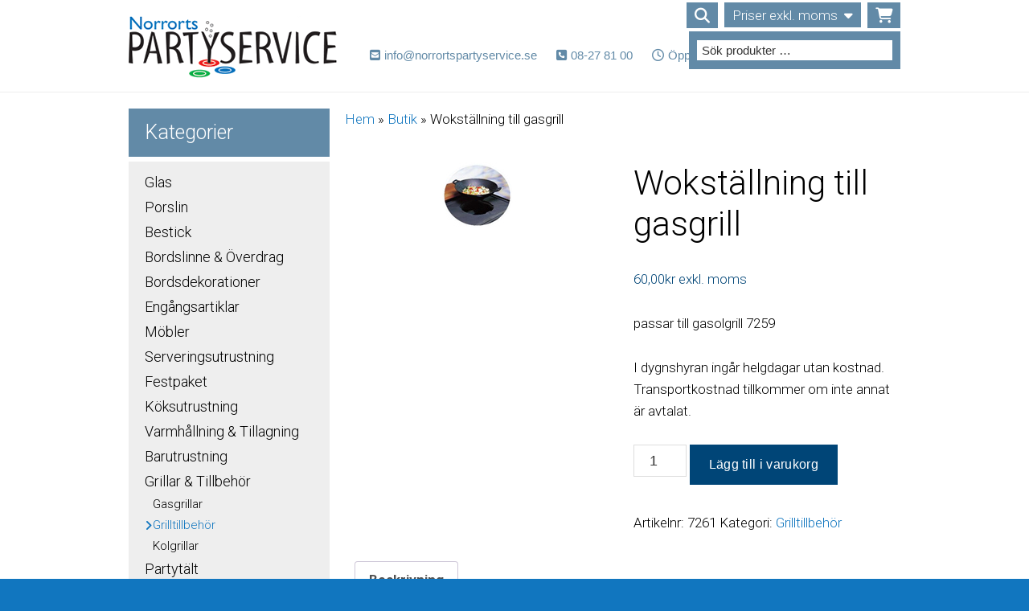

--- FILE ---
content_type: text/html; charset=UTF-8
request_url: https://www.norrortspartyservice.se/produkt/wokstallning-till-grill-uthyres/
body_size: 22498
content:
<!DOCTYPE html>
<html lang="sv-SE">
<head >
<meta charset="UTF-8" />
<meta name="viewport" content="width=device-width, initial-scale=1" />
<meta name="viewport" content="width=device-width, initial-scale=1.0"/><link rel="stylesheet" href="https://maxcdn.bootstrapcdn.com/font-awesome/4.3.0/css/font-awesome.min.css"><link href='https://fonts.googleapis.com/css?family=Roboto:400,300,300italic,400italic,900,700,500,100italic,100' rel='stylesheet' type='text/css'><meta http-equiv="X-UA-Compatible" content="IE=edge"><meta name='robots' content='index, follow, max-image-preview:large, max-snippet:-1, max-video-preview:-1' />
<script>
      window.dataLayer = window.dataLayer || [];
      function gtag() {
          dataLayer.push(arguments);
      }
      gtag("consent", "default", {
          ad_storage: "denied",
          ad_user_data: "denied", 
          ad_personalization: "denied",
          analytics_storage: "denied",
          functionality_storage: "denied",
          personalization_storage: "denied",
          security_storage: "granted",
          wait_for_update: 2000,
      });
      gtag("set", "ads_data_redaction", true);
      gtag("set", "url_passthrough", true);
  </script>
  <!-- Start cookieyes banner --> <script id="cookieyes" type="text/javascript" src="https://cdn-cookieyes.com/client_data/6b949e35a93cf82146c4745c/script.js"></script> <!-- End cookieyes banner -->
	<!-- This site is optimized with the Yoast SEO plugin v26.6 - https://yoast.com/wordpress/plugins/seo/ -->
	<title>Hyr Wokställning till gasgrill online - Norrorts Partyservice</title>
	<meta name="description" content="Hyr Wokställning till gasgrill i Stockholm med omnejd. Vi erbjuder leverans och upphämtning. Hyr enkelt och smidigt hos Norrorts Partyservice." />
	<link rel="canonical" href="https://www.norrortspartyservice.se/produkt/wokstallning-till-grill-uthyres/" />
	<meta property="og:locale" content="sv_SE" />
	<meta property="og:type" content="article" />
	<meta property="og:title" content="Hyr Wokställning till gasgrill online - Norrorts Partyservice" />
	<meta property="og:description" content="Hyr Wokställning till gasgrill i Stockholm med omnejd. Vi erbjuder leverans och upphämtning. Hyr enkelt och smidigt hos Norrorts Partyservice." />
	<meta property="og:url" content="https://www.norrortspartyservice.se/produkt/wokstallning-till-grill-uthyres/" />
	<meta property="og:site_name" content="Norrorts Partyservice" />
	<meta property="article:publisher" content="https://www.facebook.com/norrortspartyservice/" />
	<meta property="article:modified_time" content="2015-09-23T11:34:11+00:00" />
	<meta property="og:image" content="https://www.norrortspartyservice.se/wp-content/uploads/2015/09/wokinsats.jpg" />
	<meta property="og:image:width" content="111" />
	<meta property="og:image:height" content="83" />
	<meta property="og:image:type" content="image/jpeg" />
	<meta name="twitter:card" content="summary_large_image" />
	<script type="application/ld+json" class="yoast-schema-graph">{"@context":"https://schema.org","@graph":[{"@type":"WebPage","@id":"https://www.norrortspartyservice.se/produkt/wokstallning-till-grill-uthyres/","url":"https://www.norrortspartyservice.se/produkt/wokstallning-till-grill-uthyres/","name":"Hyr Wokställning till gasgrill online - Norrorts Partyservice","isPartOf":{"@id":"https://bega.a.vaia.cloud/#website"},"primaryImageOfPage":{"@id":"https://www.norrortspartyservice.se/produkt/wokstallning-till-grill-uthyres/#primaryimage"},"image":{"@id":"https://www.norrortspartyservice.se/produkt/wokstallning-till-grill-uthyres/#primaryimage"},"thumbnailUrl":"https://www.norrortspartyservice.se/wp-content/uploads/2015/09/wokinsats.jpg","datePublished":"2015-09-10T10:27:21+00:00","dateModified":"2015-09-23T11:34:11+00:00","description":"Hyr Wokställning till gasgrill i Stockholm med omnejd. Vi erbjuder leverans och upphämtning. Hyr enkelt och smidigt hos Norrorts Partyservice.","breadcrumb":{"@id":"https://www.norrortspartyservice.se/produkt/wokstallning-till-grill-uthyres/#breadcrumb"},"inLanguage":"sv-SE","potentialAction":[{"@type":"ReadAction","target":["https://www.norrortspartyservice.se/produkt/wokstallning-till-grill-uthyres/"]}]},{"@type":"ImageObject","inLanguage":"sv-SE","@id":"https://www.norrortspartyservice.se/produkt/wokstallning-till-grill-uthyres/#primaryimage","url":"https://www.norrortspartyservice.se/wp-content/uploads/2015/09/wokinsats.jpg","contentUrl":"https://www.norrortspartyservice.se/wp-content/uploads/2015/09/wokinsats.jpg","width":111,"height":83},{"@type":"BreadcrumbList","@id":"https://www.norrortspartyservice.se/produkt/wokstallning-till-grill-uthyres/#breadcrumb","itemListElement":[{"@type":"ListItem","position":1,"name":"Hem","item":"https://www.norrortspartyservice.se/"},{"@type":"ListItem","position":2,"name":"Butik","item":"https://bega.a.vaia.cloud/butik/"},{"@type":"ListItem","position":3,"name":"Wokställning till gasgrill"}]},{"@type":"WebSite","@id":"https://bega.a.vaia.cloud/#website","url":"https://bega.a.vaia.cloud/","name":"Norrorts Partyservice","description":"Hyr ut allt till festen","publisher":{"@id":"https://bega.a.vaia.cloud/#organization"},"potentialAction":[{"@type":"SearchAction","target":{"@type":"EntryPoint","urlTemplate":"https://bega.a.vaia.cloud/?s={search_term_string}"},"query-input":{"@type":"PropertyValueSpecification","valueRequired":true,"valueName":"search_term_string"}}],"inLanguage":"sv-SE"},{"@type":"Organization","@id":"https://bega.a.vaia.cloud/#organization","name":"Norrorts Partyservice","url":"https://bega.a.vaia.cloud/","logo":{"@type":"ImageObject","inLanguage":"sv-SE","@id":"https://bega.a.vaia.cloud/#/schema/logo/image/","url":"https://www.norrortspartyservice.se/wp-content/uploads/2018/09/logo-1.png","contentUrl":"https://www.norrortspartyservice.se/wp-content/uploads/2018/09/logo-1.png","width":259,"height":77,"caption":"Norrorts Partyservice"},"image":{"@id":"https://bega.a.vaia.cloud/#/schema/logo/image/"},"sameAs":["https://www.facebook.com/norrortspartyservice/"]}]}</script>
	<!-- / Yoast SEO plugin. -->


<link rel='dns-prefetch' href='//www.googletagmanager.com' />
<link rel='dns-prefetch' href='//cdn.jsdelivr.net' />
<link rel="alternate" type="application/rss+xml" title="Norrorts Partyservice &raquo; Webbflöde" href="https://www.norrortspartyservice.se/feed/" />
<link rel="alternate" type="application/rss+xml" title="Norrorts Partyservice &raquo; Kommentarsflöde" href="https://www.norrortspartyservice.se/comments/feed/" />
<link rel="alternate" title="oEmbed (JSON)" type="application/json+oembed" href="https://www.norrortspartyservice.se/wp-json/oembed/1.0/embed?url=https%3A%2F%2Fwww.norrortspartyservice.se%2Fprodukt%2Fwokstallning-till-grill-uthyres%2F" />
<link rel="alternate" title="oEmbed (XML)" type="text/xml+oembed" href="https://www.norrortspartyservice.se/wp-json/oembed/1.0/embed?url=https%3A%2F%2Fwww.norrortspartyservice.se%2Fprodukt%2Fwokstallning-till-grill-uthyres%2F&#038;format=xml" />
		<!-- This site uses the Google Analytics by MonsterInsights plugin v9.11.0 - Using Analytics tracking - https://www.monsterinsights.com/ -->
		<!-- Observera: MonsterInsights är för närvarande inte konfigurerat på denna webbplats. Webbplatsägaren måste autentisera med Google Analytics i MonsterInsights inställningspanel. -->
					<!-- No tracking code set -->
				<!-- / Google Analytics by MonsterInsights -->
		<style id='wp-img-auto-sizes-contain-inline-css' type='text/css'>
img:is([sizes=auto i],[sizes^="auto," i]){contain-intrinsic-size:3000px 1500px}
/*# sourceURL=wp-img-auto-sizes-contain-inline-css */
</style>
<link rel='stylesheet' id='getupdated-child-1-3-0-css' href='https://www.norrortspartyservice.se/wp-content/themes/norrorts-partyservice-child/style.css?ver=1.3.0' type='text/css' media='all' />
<style id='wp-emoji-styles-inline-css' type='text/css'>

	img.wp-smiley, img.emoji {
		display: inline !important;
		border: none !important;
		box-shadow: none !important;
		height: 1em !important;
		width: 1em !important;
		margin: 0 0.07em !important;
		vertical-align: -0.1em !important;
		background: none !important;
		padding: 0 !important;
	}
/*# sourceURL=wp-emoji-styles-inline-css */
</style>
<style id='wp-block-library-inline-css' type='text/css'>
:root{--wp-block-synced-color:#7a00df;--wp-block-synced-color--rgb:122,0,223;--wp-bound-block-color:var(--wp-block-synced-color);--wp-editor-canvas-background:#ddd;--wp-admin-theme-color:#007cba;--wp-admin-theme-color--rgb:0,124,186;--wp-admin-theme-color-darker-10:#006ba1;--wp-admin-theme-color-darker-10--rgb:0,107,160.5;--wp-admin-theme-color-darker-20:#005a87;--wp-admin-theme-color-darker-20--rgb:0,90,135;--wp-admin-border-width-focus:2px}@media (min-resolution:192dpi){:root{--wp-admin-border-width-focus:1.5px}}.wp-element-button{cursor:pointer}:root .has-very-light-gray-background-color{background-color:#eee}:root .has-very-dark-gray-background-color{background-color:#313131}:root .has-very-light-gray-color{color:#eee}:root .has-very-dark-gray-color{color:#313131}:root .has-vivid-green-cyan-to-vivid-cyan-blue-gradient-background{background:linear-gradient(135deg,#00d084,#0693e3)}:root .has-purple-crush-gradient-background{background:linear-gradient(135deg,#34e2e4,#4721fb 50%,#ab1dfe)}:root .has-hazy-dawn-gradient-background{background:linear-gradient(135deg,#faaca8,#dad0ec)}:root .has-subdued-olive-gradient-background{background:linear-gradient(135deg,#fafae1,#67a671)}:root .has-atomic-cream-gradient-background{background:linear-gradient(135deg,#fdd79a,#004a59)}:root .has-nightshade-gradient-background{background:linear-gradient(135deg,#330968,#31cdcf)}:root .has-midnight-gradient-background{background:linear-gradient(135deg,#020381,#2874fc)}:root{--wp--preset--font-size--normal:16px;--wp--preset--font-size--huge:42px}.has-regular-font-size{font-size:1em}.has-larger-font-size{font-size:2.625em}.has-normal-font-size{font-size:var(--wp--preset--font-size--normal)}.has-huge-font-size{font-size:var(--wp--preset--font-size--huge)}.has-text-align-center{text-align:center}.has-text-align-left{text-align:left}.has-text-align-right{text-align:right}.has-fit-text{white-space:nowrap!important}#end-resizable-editor-section{display:none}.aligncenter{clear:both}.items-justified-left{justify-content:flex-start}.items-justified-center{justify-content:center}.items-justified-right{justify-content:flex-end}.items-justified-space-between{justify-content:space-between}.screen-reader-text{border:0;clip-path:inset(50%);height:1px;margin:-1px;overflow:hidden;padding:0;position:absolute;width:1px;word-wrap:normal!important}.screen-reader-text:focus{background-color:#ddd;clip-path:none;color:#444;display:block;font-size:1em;height:auto;left:5px;line-height:normal;padding:15px 23px 14px;text-decoration:none;top:5px;width:auto;z-index:100000}html :where(.has-border-color){border-style:solid}html :where([style*=border-top-color]){border-top-style:solid}html :where([style*=border-right-color]){border-right-style:solid}html :where([style*=border-bottom-color]){border-bottom-style:solid}html :where([style*=border-left-color]){border-left-style:solid}html :where([style*=border-width]){border-style:solid}html :where([style*=border-top-width]){border-top-style:solid}html :where([style*=border-right-width]){border-right-style:solid}html :where([style*=border-bottom-width]){border-bottom-style:solid}html :where([style*=border-left-width]){border-left-style:solid}html :where(img[class*=wp-image-]){height:auto;max-width:100%}:where(figure){margin:0 0 1em}html :where(.is-position-sticky){--wp-admin--admin-bar--position-offset:var(--wp-admin--admin-bar--height,0px)}@media screen and (max-width:600px){html :where(.is-position-sticky){--wp-admin--admin-bar--position-offset:0px}}

/*# sourceURL=wp-block-library-inline-css */
</style><style id='global-styles-inline-css' type='text/css'>
:root{--wp--preset--aspect-ratio--square: 1;--wp--preset--aspect-ratio--4-3: 4/3;--wp--preset--aspect-ratio--3-4: 3/4;--wp--preset--aspect-ratio--3-2: 3/2;--wp--preset--aspect-ratio--2-3: 2/3;--wp--preset--aspect-ratio--16-9: 16/9;--wp--preset--aspect-ratio--9-16: 9/16;--wp--preset--color--black: #000000;--wp--preset--color--cyan-bluish-gray: #abb8c3;--wp--preset--color--white: #ffffff;--wp--preset--color--pale-pink: #f78da7;--wp--preset--color--vivid-red: #cf2e2e;--wp--preset--color--luminous-vivid-orange: #ff6900;--wp--preset--color--luminous-vivid-amber: #fcb900;--wp--preset--color--light-green-cyan: #7bdcb5;--wp--preset--color--vivid-green-cyan: #00d084;--wp--preset--color--pale-cyan-blue: #8ed1fc;--wp--preset--color--vivid-cyan-blue: #0693e3;--wp--preset--color--vivid-purple: #9b51e0;--wp--preset--gradient--vivid-cyan-blue-to-vivid-purple: linear-gradient(135deg,rgb(6,147,227) 0%,rgb(155,81,224) 100%);--wp--preset--gradient--light-green-cyan-to-vivid-green-cyan: linear-gradient(135deg,rgb(122,220,180) 0%,rgb(0,208,130) 100%);--wp--preset--gradient--luminous-vivid-amber-to-luminous-vivid-orange: linear-gradient(135deg,rgb(252,185,0) 0%,rgb(255,105,0) 100%);--wp--preset--gradient--luminous-vivid-orange-to-vivid-red: linear-gradient(135deg,rgb(255,105,0) 0%,rgb(207,46,46) 100%);--wp--preset--gradient--very-light-gray-to-cyan-bluish-gray: linear-gradient(135deg,rgb(238,238,238) 0%,rgb(169,184,195) 100%);--wp--preset--gradient--cool-to-warm-spectrum: linear-gradient(135deg,rgb(74,234,220) 0%,rgb(151,120,209) 20%,rgb(207,42,186) 40%,rgb(238,44,130) 60%,rgb(251,105,98) 80%,rgb(254,248,76) 100%);--wp--preset--gradient--blush-light-purple: linear-gradient(135deg,rgb(255,206,236) 0%,rgb(152,150,240) 100%);--wp--preset--gradient--blush-bordeaux: linear-gradient(135deg,rgb(254,205,165) 0%,rgb(254,45,45) 50%,rgb(107,0,62) 100%);--wp--preset--gradient--luminous-dusk: linear-gradient(135deg,rgb(255,203,112) 0%,rgb(199,81,192) 50%,rgb(65,88,208) 100%);--wp--preset--gradient--pale-ocean: linear-gradient(135deg,rgb(255,245,203) 0%,rgb(182,227,212) 50%,rgb(51,167,181) 100%);--wp--preset--gradient--electric-grass: linear-gradient(135deg,rgb(202,248,128) 0%,rgb(113,206,126) 100%);--wp--preset--gradient--midnight: linear-gradient(135deg,rgb(2,3,129) 0%,rgb(40,116,252) 100%);--wp--preset--font-size--small: 13px;--wp--preset--font-size--medium: 20px;--wp--preset--font-size--large: 36px;--wp--preset--font-size--x-large: 42px;--wp--preset--spacing--20: 0.44rem;--wp--preset--spacing--30: 0.67rem;--wp--preset--spacing--40: 1rem;--wp--preset--spacing--50: 1.5rem;--wp--preset--spacing--60: 2.25rem;--wp--preset--spacing--70: 3.38rem;--wp--preset--spacing--80: 5.06rem;--wp--preset--shadow--natural: 6px 6px 9px rgba(0, 0, 0, 0.2);--wp--preset--shadow--deep: 12px 12px 50px rgba(0, 0, 0, 0.4);--wp--preset--shadow--sharp: 6px 6px 0px rgba(0, 0, 0, 0.2);--wp--preset--shadow--outlined: 6px 6px 0px -3px rgb(255, 255, 255), 6px 6px rgb(0, 0, 0);--wp--preset--shadow--crisp: 6px 6px 0px rgb(0, 0, 0);}:where(.is-layout-flex){gap: 0.5em;}:where(.is-layout-grid){gap: 0.5em;}body .is-layout-flex{display: flex;}.is-layout-flex{flex-wrap: wrap;align-items: center;}.is-layout-flex > :is(*, div){margin: 0;}body .is-layout-grid{display: grid;}.is-layout-grid > :is(*, div){margin: 0;}:where(.wp-block-columns.is-layout-flex){gap: 2em;}:where(.wp-block-columns.is-layout-grid){gap: 2em;}:where(.wp-block-post-template.is-layout-flex){gap: 1.25em;}:where(.wp-block-post-template.is-layout-grid){gap: 1.25em;}.has-black-color{color: var(--wp--preset--color--black) !important;}.has-cyan-bluish-gray-color{color: var(--wp--preset--color--cyan-bluish-gray) !important;}.has-white-color{color: var(--wp--preset--color--white) !important;}.has-pale-pink-color{color: var(--wp--preset--color--pale-pink) !important;}.has-vivid-red-color{color: var(--wp--preset--color--vivid-red) !important;}.has-luminous-vivid-orange-color{color: var(--wp--preset--color--luminous-vivid-orange) !important;}.has-luminous-vivid-amber-color{color: var(--wp--preset--color--luminous-vivid-amber) !important;}.has-light-green-cyan-color{color: var(--wp--preset--color--light-green-cyan) !important;}.has-vivid-green-cyan-color{color: var(--wp--preset--color--vivid-green-cyan) !important;}.has-pale-cyan-blue-color{color: var(--wp--preset--color--pale-cyan-blue) !important;}.has-vivid-cyan-blue-color{color: var(--wp--preset--color--vivid-cyan-blue) !important;}.has-vivid-purple-color{color: var(--wp--preset--color--vivid-purple) !important;}.has-black-background-color{background-color: var(--wp--preset--color--black) !important;}.has-cyan-bluish-gray-background-color{background-color: var(--wp--preset--color--cyan-bluish-gray) !important;}.has-white-background-color{background-color: var(--wp--preset--color--white) !important;}.has-pale-pink-background-color{background-color: var(--wp--preset--color--pale-pink) !important;}.has-vivid-red-background-color{background-color: var(--wp--preset--color--vivid-red) !important;}.has-luminous-vivid-orange-background-color{background-color: var(--wp--preset--color--luminous-vivid-orange) !important;}.has-luminous-vivid-amber-background-color{background-color: var(--wp--preset--color--luminous-vivid-amber) !important;}.has-light-green-cyan-background-color{background-color: var(--wp--preset--color--light-green-cyan) !important;}.has-vivid-green-cyan-background-color{background-color: var(--wp--preset--color--vivid-green-cyan) !important;}.has-pale-cyan-blue-background-color{background-color: var(--wp--preset--color--pale-cyan-blue) !important;}.has-vivid-cyan-blue-background-color{background-color: var(--wp--preset--color--vivid-cyan-blue) !important;}.has-vivid-purple-background-color{background-color: var(--wp--preset--color--vivid-purple) !important;}.has-black-border-color{border-color: var(--wp--preset--color--black) !important;}.has-cyan-bluish-gray-border-color{border-color: var(--wp--preset--color--cyan-bluish-gray) !important;}.has-white-border-color{border-color: var(--wp--preset--color--white) !important;}.has-pale-pink-border-color{border-color: var(--wp--preset--color--pale-pink) !important;}.has-vivid-red-border-color{border-color: var(--wp--preset--color--vivid-red) !important;}.has-luminous-vivid-orange-border-color{border-color: var(--wp--preset--color--luminous-vivid-orange) !important;}.has-luminous-vivid-amber-border-color{border-color: var(--wp--preset--color--luminous-vivid-amber) !important;}.has-light-green-cyan-border-color{border-color: var(--wp--preset--color--light-green-cyan) !important;}.has-vivid-green-cyan-border-color{border-color: var(--wp--preset--color--vivid-green-cyan) !important;}.has-pale-cyan-blue-border-color{border-color: var(--wp--preset--color--pale-cyan-blue) !important;}.has-vivid-cyan-blue-border-color{border-color: var(--wp--preset--color--vivid-cyan-blue) !important;}.has-vivid-purple-border-color{border-color: var(--wp--preset--color--vivid-purple) !important;}.has-vivid-cyan-blue-to-vivid-purple-gradient-background{background: var(--wp--preset--gradient--vivid-cyan-blue-to-vivid-purple) !important;}.has-light-green-cyan-to-vivid-green-cyan-gradient-background{background: var(--wp--preset--gradient--light-green-cyan-to-vivid-green-cyan) !important;}.has-luminous-vivid-amber-to-luminous-vivid-orange-gradient-background{background: var(--wp--preset--gradient--luminous-vivid-amber-to-luminous-vivid-orange) !important;}.has-luminous-vivid-orange-to-vivid-red-gradient-background{background: var(--wp--preset--gradient--luminous-vivid-orange-to-vivid-red) !important;}.has-very-light-gray-to-cyan-bluish-gray-gradient-background{background: var(--wp--preset--gradient--very-light-gray-to-cyan-bluish-gray) !important;}.has-cool-to-warm-spectrum-gradient-background{background: var(--wp--preset--gradient--cool-to-warm-spectrum) !important;}.has-blush-light-purple-gradient-background{background: var(--wp--preset--gradient--blush-light-purple) !important;}.has-blush-bordeaux-gradient-background{background: var(--wp--preset--gradient--blush-bordeaux) !important;}.has-luminous-dusk-gradient-background{background: var(--wp--preset--gradient--luminous-dusk) !important;}.has-pale-ocean-gradient-background{background: var(--wp--preset--gradient--pale-ocean) !important;}.has-electric-grass-gradient-background{background: var(--wp--preset--gradient--electric-grass) !important;}.has-midnight-gradient-background{background: var(--wp--preset--gradient--midnight) !important;}.has-small-font-size{font-size: var(--wp--preset--font-size--small) !important;}.has-medium-font-size{font-size: var(--wp--preset--font-size--medium) !important;}.has-large-font-size{font-size: var(--wp--preset--font-size--large) !important;}.has-x-large-font-size{font-size: var(--wp--preset--font-size--x-large) !important;}
/*# sourceURL=global-styles-inline-css */
</style>

<style id='classic-theme-styles-inline-css' type='text/css'>
/*! This file is auto-generated */
.wp-block-button__link{color:#fff;background-color:#32373c;border-radius:9999px;box-shadow:none;text-decoration:none;padding:calc(.667em + 2px) calc(1.333em + 2px);font-size:1.125em}.wp-block-file__button{background:#32373c;color:#fff;text-decoration:none}
/*# sourceURL=/wp-includes/css/classic-themes.min.css */
</style>
<link rel='stylesheet' id='contact-form-7-css' href='https://www.norrortspartyservice.se/wp-content/plugins/contact-form-7/includes/css/styles.css?ver=6.1.4' type='text/css' media='all' />
<link rel='stylesheet' id='vc_extend_style-css' href='https://www.norrortspartyservice.se/wp-content/plugins/getupdated-vc-design-addons/assets/vc_extend.css?ver=6.9' type='text/css' media='all' />
<link rel='stylesheet' id='woocommerce-layout-css' href='https://www.norrortspartyservice.se/wp-content/plugins/woocommerce/assets/css/woocommerce-layout.css?ver=10.4.3' type='text/css' media='all' />
<link rel='stylesheet' id='woocommerce-smallscreen-css' href='https://www.norrortspartyservice.se/wp-content/plugins/woocommerce/assets/css/woocommerce-smallscreen.css?ver=10.4.3' type='text/css' media='only screen and (max-width: 768px)' />
<link rel='stylesheet' id='woocommerce-general-css' href='https://www.norrortspartyservice.se/wp-content/plugins/woocommerce/assets/css/woocommerce.css?ver=10.4.3' type='text/css' media='all' />
<style id='woocommerce-inline-inline-css' type='text/css'>
.woocommerce form .form-row .required { visibility: visible; }
/*# sourceURL=woocommerce-inline-inline-css */
</style>
<link rel='stylesheet' id='grw-public-main-css-css' href='https://www.norrortspartyservice.se/wp-content/plugins/widget-google-reviews/assets/css/public-main.css?ver=6.8.2' type='text/css' media='all' />
<link rel='stylesheet' id='getup-theme-css-css' href='https://www.norrortspartyservice.se/wp-content/themes/norrorts-partyservice-child/lib/theme-engine/style.php?ver=6.9' type='text/css' media='all' />
<link rel='stylesheet' id='js_composer_front-css' href='https://www.norrortspartyservice.se/wp-content/plugins/js_composer/assets/css/js_composer.min.css?ver=8.7.2' type='text/css' media='all' />
<link rel='stylesheet' id='swiper-css-css' href='https://cdn.jsdelivr.net/npm/swiper@11/swiper-bundle.min.css?ver=6.9' type='text/css' media='all' />
<link rel='stylesheet' id='wc-pb-checkout-blocks-css' href='https://www.norrortspartyservice.se/wp-content/plugins/woocommerce-product-bundles/assets/css/frontend/checkout-blocks.css?ver=7.0.1' type='text/css' media='all' />
<style id='wc-pb-checkout-blocks-inline-css' type='text/css'>
table.wc-block-cart-items .wc-block-cart-items__row.is-bundle__meta_hidden .wc-block-components-product-details__inkluderar, .wc-block-components-order-summary-item.is-bundle__meta_hidden .wc-block-components-product-details__inkluderar { display:none; } table.wc-block-cart-items .wc-block-cart-items__row.is-bundle .wc-block-components-product-details__inkluderar .wc-block-components-product-details__name, .wc-block-components-order-summary-item.is-bundle .wc-block-components-product-details__inkluderar .wc-block-components-product-details__name { display:block; margin-bottom: 0.5em } table.wc-block-cart-items .wc-block-cart-items__row.is-bundle .wc-block-components-product-details__inkluderar:not(:first-of-type) .wc-block-components-product-details__name, .wc-block-components-order-summary-item.is-bundle .wc-block-components-product-details__inkluderar:not(:first-of-type) .wc-block-components-product-details__name { display:none } table.wc-block-cart-items .wc-block-cart-items__row.is-bundle .wc-block-components-product-details__inkluderar + li:not( .wc-block-components-product-details__inkluderar ), .wc-block-components-order-summary-item.is-bundle .wc-block-components-product-details__inkluderar + li:not( .wc-block-components-product-details__inkluderar ) { margin-top:0.5em }
/*# sourceURL=wc-pb-checkout-blocks-inline-css */
</style>
<link rel='stylesheet' id='wcvat-css-css' href='https://www.norrortspartyservice.se/wp-content/plugins/woocommerce-tax/assets/css/wcvat.css?ver=1.3.4' type='text/css' media='all' />
<link rel='stylesheet' id='wc-bundle-style-css' href='https://www.norrortspartyservice.se/wp-content/plugins/woocommerce-product-bundles/assets/css/frontend/woocommerce.css?ver=7.0.1' type='text/css' media='all' />
<script type="text/javascript" id="woocommerce-google-analytics-integration-gtag-js-after">
/* <![CDATA[ */
/* Google Analytics for WooCommerce (gtag.js) */
					window.dataLayer = window.dataLayer || [];
					function gtag(){dataLayer.push(arguments);}
					// Set up default consent state.
					for ( const mode of [{"analytics_storage":"denied","ad_storage":"denied","ad_user_data":"denied","ad_personalization":"denied","region":["AT","BE","BG","HR","CY","CZ","DK","EE","FI","FR","DE","GR","HU","IS","IE","IT","LV","LI","LT","LU","MT","NL","NO","PL","PT","RO","SK","SI","ES","SE","GB","CH"]}] || [] ) {
						gtag( "consent", "default", { "wait_for_update": 500, ...mode } );
					}
					gtag("js", new Date());
					gtag("set", "developer_id.dOGY3NW", true);
					gtag("config", "UA-19310400-1", {"track_404":true,"allow_google_signals":false,"logged_in":false,"linker":{"domains":[],"allow_incoming":false},"custom_map":{"dimension1":"logged_in"}});
//# sourceURL=woocommerce-google-analytics-integration-gtag-js-after
/* ]]> */
</script>
<script type="text/javascript" src="https://www.norrortspartyservice.se/wp-includes/js/jquery/jquery.min.js?ver=3.7.1" id="jquery-core-js"></script>
<script type="text/javascript" src="https://www.norrortspartyservice.se/wp-includes/js/jquery/jquery-migrate.min.js?ver=3.4.1" id="jquery-migrate-js"></script>
<script type="text/javascript" src="https://www.norrortspartyservice.se/wp-content/plugins/woocommerce/assets/js/jquery-blockui/jquery.blockUI.min.js?ver=2.7.0-wc.10.4.3" id="wc-jquery-blockui-js" data-wp-strategy="defer"></script>
<script type="text/javascript" id="wc-add-to-cart-js-extra">
/* <![CDATA[ */
var wc_add_to_cart_params = {"ajax_url":"/wp-admin/admin-ajax.php","wc_ajax_url":"/?wc-ajax=%%endpoint%%","i18n_view_cart":"Visa varukorg","cart_url":"https://www.norrortspartyservice.se/varukorg/","is_cart":"","cart_redirect_after_add":"no"};
//# sourceURL=wc-add-to-cart-js-extra
/* ]]> */
</script>
<script type="text/javascript" src="https://www.norrortspartyservice.se/wp-content/plugins/woocommerce/assets/js/frontend/add-to-cart.min.js?ver=10.4.3" id="wc-add-to-cart-js" data-wp-strategy="defer"></script>
<script type="text/javascript" id="wc-single-product-js-extra">
/* <![CDATA[ */
var wc_single_product_params = {"i18n_required_rating_text":"V\u00e4lj ett betyg","i18n_rating_options":["1 av 5 stj\u00e4rnor","2 av 5 stj\u00e4rnor","3 av 5 stj\u00e4rnor","4 av 5 stj\u00e4rnor","5 av 5 stj\u00e4rnor"],"i18n_product_gallery_trigger_text":"Visa bildgalleri i fullsk\u00e4rm","review_rating_required":"yes","flexslider":{"rtl":false,"animation":"slide","smoothHeight":true,"directionNav":false,"controlNav":"thumbnails","slideshow":false,"animationSpeed":500,"animationLoop":false,"allowOneSlide":false},"zoom_enabled":"","zoom_options":[],"photoswipe_enabled":"","photoswipe_options":{"shareEl":false,"closeOnScroll":false,"history":false,"hideAnimationDuration":0,"showAnimationDuration":0},"flexslider_enabled":""};
//# sourceURL=wc-single-product-js-extra
/* ]]> */
</script>
<script type="text/javascript" src="https://www.norrortspartyservice.se/wp-content/plugins/woocommerce/assets/js/frontend/single-product.min.js?ver=10.4.3" id="wc-single-product-js" defer="defer" data-wp-strategy="defer"></script>
<script type="text/javascript" src="https://www.norrortspartyservice.se/wp-content/plugins/woocommerce/assets/js/js-cookie/js.cookie.min.js?ver=2.1.4-wc.10.4.3" id="wc-js-cookie-js" defer="defer" data-wp-strategy="defer"></script>
<script type="text/javascript" id="woocommerce-js-extra">
/* <![CDATA[ */
var woocommerce_params = {"ajax_url":"/wp-admin/admin-ajax.php","wc_ajax_url":"/?wc-ajax=%%endpoint%%","i18n_password_show":"Visa l\u00f6senord","i18n_password_hide":"D\u00f6lj l\u00f6senord"};
//# sourceURL=woocommerce-js-extra
/* ]]> */
</script>
<script type="text/javascript" src="https://www.norrortspartyservice.se/wp-content/plugins/woocommerce/assets/js/frontend/woocommerce.min.js?ver=10.4.3" id="woocommerce-js" defer="defer" data-wp-strategy="defer"></script>
<script type="text/javascript" src="https://www.norrortspartyservice.se/wp-content/plugins/js_composer/assets/js/vendors/woocommerce-add-to-cart.js?ver=8.7.2" id="vc_woocommerce-add-to-cart-js-js"></script>
<script type="text/javascript" defer="defer" src="https://www.norrortspartyservice.se/wp-content/plugins/widget-google-reviews/assets/js/public-main.js?ver=6.8.2" id="grw-public-main-js-js"></script>
<script type="text/javascript" src="https://www.norrortspartyservice.se/wp-content/themes/norrorts-partyservice-child/js/lib/jquery.cookie.js" id="cookiescript-js"></script>
<script type="text/javascript" src="https://www.norrortspartyservice.se/wp-content/themes/norrorts-partyservice-child/js/lib/jquery.rwdImageMaps.js" id="imagemap-js"></script>
<script type="text/javascript" src="https://www.norrortspartyservice.se/wp-content/themes/norrorts-partyservice-child/js/lib/jquery.lazy.min.js" id="lazyload-js"></script>
<script type="text/javascript" id="basic-js-extra">
/* <![CDATA[ */
var basic = {"stylesheet_directory":"https://www.norrortspartyservice.se/wp-content/themes/norrorts-partyservice-child","domain":"www.norrortspartyservice.se"};
//# sourceURL=basic-js-extra
/* ]]> */
</script>
<script type="text/javascript" src="https://www.norrortspartyservice.se/wp-content/themes/norrorts-partyservice-child/js/basic.js" id="basic-js"></script>
<script type="text/javascript" src="https://www.norrortspartyservice.se/wp-content/themes/norrorts-partyservice-child/js/responsive-side-menu-left.js" id="menuscript-js"></script>
<script type="text/javascript" src="https://www.norrortspartyservice.se/wp-content/plugins/woocommerce-tax/assets/js/wcvat.js?ver=1.3.4" id="wcvat-js-js"></script>
<script type="text/javascript" id="wcvat-inline-js-after">
/* <![CDATA[ */
var wc_tax_display_default = '0'; var wc_tax_theme_override = '0';
//# sourceURL=wcvat-inline-js-after
/* ]]> */
</script>
<script></script><link rel="https://api.w.org/" href="https://www.norrortspartyservice.se/wp-json/" /><link rel="alternate" title="JSON" type="application/json" href="https://www.norrortspartyservice.se/wp-json/wp/v2/product/3577" /><link rel="EditURI" type="application/rsd+xml" title="RSD" href="https://www.norrortspartyservice.se/xmlrpc.php?rsd" />
<meta name="generator" content="WordPress 6.9" />
<meta name="generator" content="WooCommerce 10.4.3" />
<link rel='shortlink' href='https://www.norrortspartyservice.se/?p=3577' />
<meta name="google-site-verification" content="6ORqvJUPWkY8BlijAjqssrRYfNEDN-ih4s9cQ0BQM8c" />
<!-- Hotjar Tracking Code for https://www.norrortspartyservice.se/ -->
<script>
    (function(h,o,t,j,a,r){
        h.hj=h.hj||function(){(h.hj.q=h.hj.q||[]).push(arguments)};
        h._hjSettings={hjid:195488,hjsv:5};
        a=o.getElementsByTagName('head')[0];
        r=o.createElement('script');r.async=1;
        r.src=t+h._hjSettings.hjid+j+h._hjSettings.hjsv;
        a.appendChild(r);
    })(window,document,'//static.hotjar.com/c/hotjar-','.js?sv=');
</script>
<!-- Google Tag Manager -->
<script>(function(w,d,s,l,i){w[l]=w[l]||[];w[l].push({'gtm.start':
new Date().getTime(),event:'gtm.js'});var f=d.getElementsByTagName(s)[0],
j=d.createElement(s),dl=l!='dataLayer'?'&l='+l:'';j.async=true;j.src=
'https://www.googletagmanager.com/gtm.js?id='+i+dl;f.parentNode.insertBefore(j,f);
})(window,document,'script','dataLayer','GTM-T5WM8PR');</script>
<!-- Google Tag Manager (noscript) -->
<noscript>
  <iframe src="https://www.googletagmanager.com/ns.html?id=GTM-T5WM8PR" height="0" width="0" style="display:none;visibility:hidden"></iframe>
</noscript>
<!-- End Google Tag Manager (noscript) -->
<!-- End Google Tag Manager -->

<!-- Google Tag Manager -->
<script>(function(w,d,s,l,i){w[l]=w[l]||[];w[l].push({'gtm.start':
new Date().getTime(),event:'gtm.js'});var f=d.getElementsByTagName(s)[0],
j=d.createElement(s),dl=l!='dataLayer'?'&l='+l:'';j.async=true;j.src=
'https://www.googletagmanager.com/gtm.js?id='+i+dl;f.parentNode.insertBefore(j,f);
})(window,document,'script','dataLayer','GTM-WJKXCN3');</script>
<!-- End Google Tag Manager -->
<!-- Google Tag Manager (noscript) -->
<noscript><iframe src=https://www.googletagmanager.com/ns.html?id=GTM-WJKXCN3
height="0" width="0" style="display:none;visibility:hidden"></iframe></noscript>
<!-- End Google Tag Manager (noscript) -->

<meta name="google-site-verification" content="7IjjQaRzUSZaxcWl4eeWG6jGMSh78HYSH10AQ9ZJQuU" />	<style>
		.class_gwp_my_template_file {
			cursor:help;
		}
	</style>
	<link rel="icon" href="https://www.norrortspartyservice.se/wp-content/themes/norrorts-partyservice-child/images/favicon.ico" />
<link rel="pingback" href="https://www.norrortspartyservice.se/xmlrpc.php" />
	<noscript><style>.woocommerce-product-gallery{ opacity: 1 !important; }</style></noscript>
	<meta name="generator" content="Powered by WPBakery Page Builder - drag and drop page builder for WordPress."/>
		<style type="text/css" id="wp-custom-css">
			/*
Du kan lägga till din egen CSS här.

Tryck på hjälpikonen ovan för att lära dig mer.
*/

.cstm_category_main {
    display: none !important;
}
.products-block {
    min-height:320px;
}

.footer-bottom {
    text-align: left;
}

.products-block .size-shop_catalog {
height:190px!important;
}

aside.sidebar-primary .widget-title,.product-bundle-heading,.button-div a,.blue-header h2,.blue-header.dark h2,.nav-global ul.menu li a,.global-widgets {
	background-color: #628aa7 !important;
}

.nav-primary .menu > LI > A,.nav-secondary ul li a {
	color: #628aa7 !important;
}

.select-div select {
	background-color: #628aa7;
		color:white;
	font-size: 1.0em
}

.nav-primary, .nav-secondary {
	    border-bottom: none;
	
}

.nav-secondary {
	float: left;
	margin-left:280px;
	margin-top:20px;
}

@media only screen and (min-width: 769px) {
.site-header .logo {
	top:15px
	
	}
	
	.nav-primary .menu > LI > A {
		font-size:18px;
	}
	
	.nav-secondary ul li a {
		font-size:16px;
		font: normal 15px / 27px "Open Sans", Helvetica, Arial, Verdana, sans-serif;
	}
	
	.site-header {
		padding-top:5px;
	}
	
	}		</style>
		<noscript><style> .wpb_animate_when_almost_visible { opacity: 1; }</style></noscript><link rel='stylesheet' id='wc-blocks-style-css' href='https://www.norrortspartyservice.se/wp-content/plugins/woocommerce/assets/client/blocks/wc-blocks.css?ver=wc-10.4.3' type='text/css' media='all' />
<link rel='stylesheet' id='vc_font_awesome_5_shims-css' href='https://www.norrortspartyservice.se/wp-content/plugins/js_composer/assets/lib/vendor/dist/@fortawesome/fontawesome-free/css/v4-shims.min.css?ver=8.7.2' type='text/css' media='all' />
<link rel='stylesheet' id='vc_font_awesome_6-css' href='https://www.norrortspartyservice.se/wp-content/plugins/js_composer/assets/lib/vendor/dist/@fortawesome/fontawesome-free/css/all.min.css?ver=8.7.2' type='text/css' media='all' />
</head>
<body class="wp-singular product-template-default single single-product postid-3577 wp-theme-genesis wp-child-theme-norrorts-partyservice-child theme-genesis woocommerce woocommerce-page woocommerce-no-js header-full-width sidebar-content genesis-breadcrumbs-visible wpb-js-composer js-comp-ver-8.7.2 vc_responsive">

<div class="show-responsive-nav"><i class="fa fa-bars"></i></div><nav class="nav-responsive-side" role="navigation" itemscope="itemscope" itemtype="http://schema.org/SiteNavigationElement"><p class="resp-menu-header">Meny</p><div class="menu-responsive-menu-container"><ul id="menu-responsive-menu" class="menu menu-responsive-side"><li id="menu-item-4206" class="menu-item menu-item-type-post_type menu-item-object-page menu-item-4206"><a href="https://www.norrortspartyservice.se/foretag/">Företag</a><span class="menu-arrow"><i class="fa fa-angle-right"></i></span></li>
<li id="menu-item-4205" class="menu-item menu-item-type-post_type menu-item-object-page menu-item-4205"><a href="https://www.norrortspartyservice.se/privatpersoner/">Privatpersoner</a><span class="menu-arrow"><i class="fa fa-angle-right"></i></span></li>
<li id="menu-item-4204" class="menu-item menu-item-type-post_type menu-item-object-page menu-item-4204"><a href="https://www.norrortspartyservice.se/hyresvillkor/">Hyresvillkor</a><span class="menu-arrow"><i class="fa fa-angle-right"></i></span></li>
<li id="menu-item-4208" class="menu-item menu-item-type-post_type menu-item-object-page menu-item-4208"><a href="https://www.norrortspartyservice.se/vanliga-fragor-och-svar/">Vanliga frågor</a><span class="menu-arrow"><i class="fa fa-angle-right"></i></span></li>
<li id="menu-item-4203" class="menu-item menu-item-type-post_type menu-item-object-page menu-item-4203"><a href="https://www.norrortspartyservice.se/kontakt/">Kontakt</a><span class="menu-arrow"><i class="fa fa-angle-right"></i></span></li>
<li id="menu-item-4200" class="menu-item menu-item-type-post_type menu-item-object-page menu-item-4200"><a href="https://www.norrortspartyservice.se/oppettider/">Öppettider</a><span class="menu-arrow"><i class="fa fa-angle-right"></i></span></li>
<li id="menu-item-4201" class="menu-item menu-item-type-post_type menu-item-object-page menu-item-4201"><a href="https://www.norrortspartyservice.se/karta/">Karta</a><span class="menu-arrow"><i class="fa fa-angle-right"></i></span></li>
<li id="menu-item-4199" class="menu-item menu-item-type-post_type menu-item-object-page menu-item-4199"><a href="https://www.norrortspartyservice.se/mitt-konto/">Mitt konto</a><span class="menu-arrow"><i class="fa fa-angle-right"></i></span></li>
</ul></div></nav><div class="site-container"><header class="site-header"><div class="wrap"><div id="logo" class="logo"><a href="https://www.norrortspartyservice.se" class="logo_link"><div class="logo_image"></div></a></div><nav class="nav-global" role="navigation" itemscope="itemscope" itemtype="http://schema.org/SiteNavigationElement"><div id="global_nav" class="menu-top-right-menu-container"><ul id="menu-top-right-menu" class="menu  menu-global"><li id="menu-item-4357" class="search menu-item menu-item-type-custom menu-item-object-custom menu-item-4357"><a href="#!">Sök</a></li>
<li id="menu-item-39" class="prices menu-item menu-item-type-custom menu-item-object-custom menu-item-has-children menu-item-39"><a href="#!">Priser</a>
<ul class="sub-menu">
	<li id="menu-item-40" class="price-inc menu-item menu-item-type-custom menu-item-object-custom menu-item-40"><a>Priser inkl. moms</a></li>
	<li id="menu-item-41" class="price-exc menu-item menu-item-type-custom menu-item-object-custom menu-item-41"><a>Priser exkl. moms</a></li>
</ul>
</li>
<li id="menu-item-37" class="cart menu-item menu-item-type-post_type menu-item-object-page menu-item-37"><a href="https://www.norrortspartyservice.se/varukorg/">Varukorg &#8211; Förfrågan</a></li>
</ul></div></nav><nav class="nav-secondary" role="navigation" itemscope="itemscope" itemtype="http://schema.org/SiteNavigationElement"><ul id="menu-alternativ-toppmeny" class="menu menu-secondary"><li id="menu-item-12351" class="mail-item menu-item menu-item-type-custom menu-item-object-custom menu-item-12351"><a href="mailto:info@norrortspartyservice.se">info@norrortspartyservice.se</a></li>
<li id="menu-item-12352" class="tel-item menu-item menu-item-type-custom menu-item-object-custom menu-item-12352"><a href="tel:08278100">08-27 81 00</a></li>
<li id="menu-item-12379" class="hours-item menu-item menu-item-type-post_type menu-item-object-page menu-item-12379"><a href="https://www.norrortspartyservice.se/oppettider/">Öppettider &#038; karta</a></li>
<li id="menu-item-13728" class="account-item menu-item menu-item-type-post_type menu-item-object-page menu-item-13728"><a href="https://www.norrortspartyservice.se/mitt-konto/">Mitt konto</a></li>
</ul></nav><nav class="nav-primary" role="navigation" itemscope="itemscope" itemtype="http://schema.org/SiteNavigationElement"><div class="wrap"></div></nav><div class="global-widgets"><div id="woocommerce_product_search-2"><div class="widget woocommerce widget_product_search"><form role="search" method="get" class="woocommerce-product-search" action="https://www.norrortspartyservice.se/">
	<label class="screen-reader-text" for="woocommerce-product-search-field-0">Sök efter:</label>
	<input type="search" id="woocommerce-product-search-field-0" class="search-field" placeholder="Sök produkter …" value="" name="s" />
	<button type="submit" value="Sök" class="">Sök</button>
	<input type="hidden" name="post_type" value="product" />
</form>
</div></div></div></div></header><div class="site-inner"><div class="wrap"><div class="content-sidebar-wrap"><main class="content"><div class="breadcrumb"><span><span><a href="https://www.norrortspartyservice.se/">Hem</a></span> » <span><a href="https://bega.a.vaia.cloud/butik/">Butik</a></span> » <span class="breadcrumb_last" aria-current="page">Wokställning till gasgrill</span></span></div><div class="woocommerce-notices-wrapper"></div>
			<div id="product-3577" class="post-3577 product type-product status-publish has-post-thumbnail product_cat-grilltillbehor product_shipping_class-36 entry first instock taxable shipping-taxable purchasable product-type-simple">
				<div class="woocommerce-product-gallery woocommerce-product-gallery--with-images woocommerce-product-gallery--columns-4 images" data-columns="4" style="opacity: 0; transition: opacity .25s ease-in-out;">
	<div class="woocommerce-product-gallery__wrapper">
		<div data-thumb="https://www.norrortspartyservice.se/wp-content/uploads/2015/09/wokinsats.jpg" data-thumb-alt="Wokställning till gasgrill" data-thumb-srcset="https://www.norrortspartyservice.se/wp-content/uploads/2015/09/wokinsats.jpg 111w, https://www.norrortspartyservice.se/wp-content/uploads/2015/09/wokinsats-100x75.jpg 100w"  data-thumb-sizes="(max-width: 100px) 100vw, 100px" class="woocommerce-product-gallery__image"><a href="https://www.norrortspartyservice.se/wp-content/uploads/2015/09/wokinsats.jpg"><img width="111" height="83" src="https://www.norrortspartyservice.se/wp-content/uploads/2015/09/wokinsats.jpg" class="wp-post-image" alt="Wokställning till gasgrill" data-caption="" data-src="https://www.norrortspartyservice.se/wp-content/uploads/2015/09/wokinsats.jpg" data-large_image="https://www.norrortspartyservice.se/wp-content/uploads/2015/09/wokinsats.jpg" data-large_image_width="111" data-large_image_height="83" decoding="async" srcset="https://www.norrortspartyservice.se/wp-content/uploads/2015/09/wokinsats.jpg 111w, https://www.norrortspartyservice.se/wp-content/uploads/2015/09/wokinsats-100x75.jpg 100w" sizes="(max-width: 111px) 100vw, 111px" /></a></div>	</div>
</div>

				<div class="summary">
					<h1 class="product_title entry-title">Wokställning till gasgrill</h1><p class="price"><span class="amount product-tax-on product-tax" style="display:none;" title="With moms added"><span class="woocommerce-Price-amount amount"><bdi>75,00<span class="woocommerce-Price-currencySymbol">&#107;&#114;</span></bdi></span> <span class="wootax-suffix">Incl. moms</span></span><span class="amount product-tax-off product-tax" title="With moms removed"><span class="woocommerce-Price-amount amount"><bdi>60,00<span class="woocommerce-Price-currencySymbol">&#107;&#114;</span></bdi></span> <span class="wootax-suffix">exkl. moms</span></span></p>
<div class="woocommerce-product-details__short-description">
	<p>passar till gasolgrill 7259</p>
</div>

	<div class="custom-text-before-add-to-cart-form"><p>I dygnshyran ingår helgdagar utan kostnad.<br>Transportkostnad tillkommer om inte annat är avtalat.</p></div>
	<form class="cart" action="https://www.norrortspartyservice.se/produkt/wokstallning-till-grill-uthyres/" method="post" enctype='multipart/form-data'>
		
		<div class="quantity">
		<label class="screen-reader-text" for="quantity_696e7d2c82ce7">Wokställning till gasgrill mängd</label>
	<input
		type="number"
				id="quantity_696e7d2c82ce7"
		class="input-text qty text"
		name="quantity"
		value="1"
		aria-label="Produktantal"
				min="1"
							step="1"
			placeholder=""
			inputmode="numeric"
			autocomplete="off"
			/>
	</div>

		<button type="submit" name="add-to-cart" value="3577" class="single_add_to_cart_button button alt">Lägg till i varukorg</button>

			</form>

	
<div class="product_meta">

	
	
		<span class="sku_wrapper">Artikelnr: <span class="sku">7261</span></span>

	
	<span class="posted_in">Kategori: <a href="https://www.norrortspartyservice.se/produktkategori/grillutrustning/grilltillbehor/" rel="tag">Grilltillbehör</a></span>
	
	
</div>
				</div>

				
	<div class="woocommerce-tabs wc-tabs-wrapper">
		<ul class="tabs wc-tabs" role="tablist">
							<li role="presentation" class="description_tab" id="tab-title-description">
					<a href="#tab-description" role="tab" aria-controls="tab-description">
						Beskrivning					</a>
				</li>
					</ul>
					<div class="woocommerce-Tabs-panel woocommerce-Tabs-panel--description panel entry-content wc-tab" id="tab-description" role="tabpanel" aria-labelledby="tab-title-description">
				
	<h2>Beskrivning</h2>

<p>passar till gasolgrill 7259. Wokpanna hyrs separat.</p>
			</div>
		
			</div>


	<section class="related products">

					<h2>Relaterade produkter</h2>
				<ul class="products columns-4">

			
					<li class="post-3572 product type-product status-publish has-post-thumbnail product_cat-grilltillbehor product_shipping_class-36 entry first instock taxable shipping-taxable purchasable product-type-simple">
	<div class="products-block">
		<a href="https://www.norrortspartyservice.se/produkt/gasolflaska-uthyres/" class="products-list">
			<img width="80" height="156" src="https://www.norrortspartyservice.se/wp-content/uploads/2015/09/pk101.jpg" class="attachment-woocommerce_thumbnail size-woocommerce_thumbnail" alt="Gasol 10 kg" decoding="async" loading="lazy" srcset="https://www.norrortspartyservice.se/wp-content/uploads/2015/09/pk101.jpg 80w, https://www.norrortspartyservice.se/wp-content/uploads/2015/09/pk101-77x150.jpg 77w" sizes="auto, (max-width: 80px) 100vw, 80px" />		</a>
		<div class="products-content-wrapper">
			 <h3><a style="font-weight: bold;" href="https://www.norrortspartyservice.se/produkt/gasolflaska-uthyres/">Gasol 10 kg</a></h3>
 <p>10 kg flaska</p>
<p>Brinntid ca 10 tim.</p>

	<span class="price"><span class="amount product-tax-on product-tax" style="display:none;" title="With moms added"><span class="woocommerce-Price-amount amount"><bdi>812,50<span class="woocommerce-Price-currencySymbol">&#107;&#114;</span></bdi></span> <span class="wootax-suffix">Incl. moms</span></span><span class="amount product-tax-off product-tax" title="With moms removed"><span class="woocommerce-Price-amount amount"><bdi>650,00<span class="woocommerce-Price-currencySymbol">&#107;&#114;</span></bdi></span> <span class="wootax-suffix">exkl. moms</span></span></span>
</a><a href="/produkt/wokstallning-till-grill-uthyres/?add-to-cart=3572" aria-describedby="woocommerce_loop_add_to_cart_link_describedby_3572" data-quantity="1" class="button product_type_simple add_to_cart_button ajax_add_to_cart" data-product_id="3572" data-product_sku="7265" aria-label="Lägg till i varukorgen: ”Gasol 10 kg”" rel="nofollow" data-success_message="&quot;Gasol 10 kg&quot; har lagts till i din varukorg" role="button">Lägg till i varukorg</a>	<span id="woocommerce_loop_add_to_cart_link_describedby_3572" class="screen-reader-text">
			</span>
		</div>

	</div>
</li>

			
					<li class="post-3583 product type-product status-publish has-post-thumbnail product_cat-grilltillbehor product_shipping_class-36 entry  instock taxable shipping-taxable purchasable product-type-simple">
	<div class="products-block">
		<a href="https://www.norrortspartyservice.se/produkt/tandvatska-saljes/" class="products-list">
			<img width="120" height="211" src="https://www.norrortspartyservice.se/wp-content/uploads/2015/09/skogens_tandvatska.jpg" class="attachment-woocommerce_thumbnail size-woocommerce_thumbnail" alt="Tändvätska" decoding="async" loading="lazy" />		</a>
		<div class="products-content-wrapper">
			 <h3><a style="font-weight: bold;" href="https://www.norrortspartyservice.se/produkt/tandvatska-saljes/">Tändvätska</a></h3>
 <p>1 liter</p>

	<span class="price"><span class="amount product-tax-on product-tax" style="display:none;" title="With moms added"><span class="woocommerce-Price-amount amount"><bdi>68,75<span class="woocommerce-Price-currencySymbol">&#107;&#114;</span></bdi></span> <span class="wootax-suffix">Incl. moms</span></span><span class="amount product-tax-off product-tax" title="With moms removed"><span class="woocommerce-Price-amount amount"><bdi>55,00<span class="woocommerce-Price-currencySymbol">&#107;&#114;</span></bdi></span> <span class="wootax-suffix">exkl. moms</span></span></span>
</a><a href="/produkt/wokstallning-till-grill-uthyres/?add-to-cart=3583" aria-describedby="woocommerce_loop_add_to_cart_link_describedby_3583" data-quantity="1" class="button product_type_simple add_to_cart_button ajax_add_to_cart" data-product_id="3583" data-product_sku="7273" aria-label="Lägg till i varukorgen: ”Tändvätska”" rel="nofollow" data-success_message="&quot;Tändvätska&quot; har lagts till i din varukorg" role="button">Lägg till i varukorg</a>	<span id="woocommerce_loop_add_to_cart_link_describedby_3583" class="screen-reader-text">
			</span>
		</div>

	</div>
</li>

			
					<li class="post-3579 product type-product status-publish has-post-thumbnail product_cat-grilltillbehor product_shipping_class-36 entry  instock taxable shipping-taxable purchasable product-type-simple">
	<div class="products-block">
		<a href="https://www.norrortspartyservice.se/produkt/grillbestick-grilltang-grillspade-uthyres/" class="products-list">
			<img width="127" height="100" src="https://www.norrortspartyservice.se/wp-content/uploads/2015/09/grillbestick_rostrfria1.jpg" class="attachment-woocommerce_thumbnail size-woocommerce_thumbnail" alt="Grillbestick" decoding="async" loading="lazy" srcset="https://www.norrortspartyservice.se/wp-content/uploads/2015/09/grillbestick_rostrfria1.jpg 127w, https://www.norrortspartyservice.se/wp-content/uploads/2015/09/grillbestick_rostrfria1-100x79.jpg 100w" sizes="auto, (max-width: 127px) 100vw, 127px" />		</a>
		<div class="products-content-wrapper">
			 <h3><a style="font-weight: bold;" href="https://www.norrortspartyservice.se/produkt/grillbestick-grilltang-grillspade-uthyres/">Grillbestick</a></h3>
 <p>2 delar, spade och tång. Gaffeln på bilden är ej med i setet.</p>

	<span class="price"><span class="amount product-tax-on product-tax" style="display:none;" title="With moms added"><span class="woocommerce-Price-amount amount"><bdi>62,50<span class="woocommerce-Price-currencySymbol">&#107;&#114;</span></bdi></span> <span class="wootax-suffix">Incl. moms</span></span><span class="amount product-tax-off product-tax" title="With moms removed"><span class="woocommerce-Price-amount amount"><bdi>50,00<span class="woocommerce-Price-currencySymbol">&#107;&#114;</span></bdi></span> <span class="wootax-suffix">exkl. moms</span></span></span>
</a><a href="/produkt/wokstallning-till-grill-uthyres/?add-to-cart=3579" aria-describedby="woocommerce_loop_add_to_cart_link_describedby_3579" data-quantity="1" class="button product_type_simple add_to_cart_button ajax_add_to_cart" data-product_id="3579" data-product_sku="3113" aria-label="Lägg till i varukorgen: ”Grillbestick”" rel="nofollow" data-success_message="&quot;Grillbestick&quot; har lagts till i din varukorg" role="button">Lägg till i varukorg</a>	<span id="woocommerce_loop_add_to_cart_link_describedby_3579" class="screen-reader-text">
			</span>
		</div>

	</div>
</li>

			
					<li class="post-3575 product type-product status-publish has-post-thumbnail product_cat-grilltillbehor product_shipping_class-36 entry last instock taxable shipping-taxable purchasable product-type-simple">
	<div class="products-block">
		<a href="https://www.norrortspartyservice.se/produkt/stekhall-till-gasgrill-uthyres/" class="products-list">
			<img width="200" height="163" src="https://www.norrortspartyservice.se/wp-content/uploads/2015/09/stekplatta2-200x163.jpg" class="attachment-woocommerce_thumbnail size-woocommerce_thumbnail" alt="Stekhäll till gasgrill" decoding="async" loading="lazy" srcset="https://www.norrortspartyservice.se/wp-content/uploads/2015/09/stekplatta2-200x163.jpg 200w, https://www.norrortspartyservice.se/wp-content/uploads/2015/09/stekplatta2.jpg 300w, https://www.norrortspartyservice.se/wp-content/uploads/2015/09/stekplatta2-100x81.jpg 100w" sizes="auto, (max-width: 200px) 100vw, 200px" />		</a>
		<div class="products-content-wrapper">
			 <h3><a style="font-weight: bold;" href="https://www.norrortspartyservice.se/produkt/stekhall-till-gasgrill-uthyres/">Stekhäll till gasgrill</a></h3>
 <p>passar till gasolgrill</p>

	<span class="price"><span class="amount product-tax-on product-tax" style="display:none;" title="With moms added"><span class="woocommerce-Price-amount amount"><bdi>75,00<span class="woocommerce-Price-currencySymbol">&#107;&#114;</span></bdi></span> <span class="wootax-suffix">Incl. moms</span></span><span class="amount product-tax-off product-tax" title="With moms removed"><span class="woocommerce-Price-amount amount"><bdi>60,00<span class="woocommerce-Price-currencySymbol">&#107;&#114;</span></bdi></span> <span class="wootax-suffix">exkl. moms</span></span></span>
</a><a href="/produkt/wokstallning-till-grill-uthyres/?add-to-cart=3575" aria-describedby="woocommerce_loop_add_to_cart_link_describedby_3575" data-quantity="1" class="button product_type_simple add_to_cart_button ajax_add_to_cart" data-product_id="3575" data-product_sku="7262" aria-label="Lägg till i varukorgen: ”Stekhäll till gasgrill”" rel="nofollow" data-success_message="&quot;Stekhäll till gasgrill&quot; har lagts till i din varukorg" role="button">Lägg till i varukorg</a>	<span id="woocommerce_loop_add_to_cart_link_describedby_3575" class="screen-reader-text">
			</span>
		</div>

	</div>
</li>

			
		</ul>

	</section>
				</div>

			</main><aside class="sidebar sidebar-primary widget-area" role="complementary" aria-label="Primärt sidofält"><section id="woocommerce_widget_cart-2" class="widget woocommerce widget_shopping_cart"><div class="widget-wrap"><h4 class="widget-title widgettitle">Varukorg</h4>
<div class="hide_cart_widget_if_empty"><div class="widget_shopping_cart_content"></div></div></div></section>
<section id="woocommerce_product_categories-2" class="widget woocommerce widget_product_categories"><div class="widget-wrap"><h4 class="widget-title widgettitle">Kategorier</h4>
<ul class="product-categories"><li class="cat-item cat-item-11 cat-parent"><a href="https://www.norrortspartyservice.se/produktkategori/glas/">Glas</a><ul class='children'>
<li class="cat-item cat-item-206"><a href="https://www.norrortspartyservice.se/produktkategori/glas/vinglas-att-hyra/">Vinglas</a></li>
<li class="cat-item cat-item-55"><a href="https://www.norrortspartyservice.se/produktkategori/glas/champagneglas/">Champagneglas</a></li>
<li class="cat-item cat-item-58"><a href="https://www.norrortspartyservice.se/produktkategori/glas/vattenglas-maltidsglas/">Vattenglas &amp; måltidsglas</a></li>
<li class="cat-item cat-item-57"><a href="https://www.norrortspartyservice.se/produktkategori/glas/bar-drinkglas/">Bar &amp; drinkglas</a></li>
<li class="cat-item cat-item-56"><a href="https://www.norrortspartyservice.se/produktkategori/glas/avecglas/">Avecglas</a></li>
<li class="cat-item cat-item-59"><a href="https://www.norrortspartyservice.se/produktkategori/glas/olglas/">Ölglas</a></li>
<li class="cat-item cat-item-115"><a href="https://www.norrortspartyservice.se/produktkategori/glas/kristallglas/">Kristallglas</a></li>
<li class="cat-item cat-item-215"><a href="https://www.norrortspartyservice.se/produktkategori/glas/okrossbara-glas-att-hyra/">Okrossbara glas</a></li>
<li class="cat-item cat-item-60"><a href="https://www.norrortspartyservice.se/produktkategori/glas/ovriga-glas/">Övriga glas</a></li>
</ul>
</li>
<li class="cat-item cat-item-10 cat-parent"><a href="https://www.norrortspartyservice.se/produktkategori/porslin/">Porslin</a><ul class='children'>
<li class="cat-item cat-item-165 cat-parent"><a href="https://www.norrortspartyservice.se/produktkategori/porslin/porslinsserier/">Porslinsserier klicka här</a>	<ul class='children'>
<li class="cat-item cat-item-48"><a href="https://www.norrortspartyservice.se/produktkategori/porslin/porslinsserier/maria-therese-vita/">Maria Therese vita</a></li>
<li class="cat-item cat-item-50"><a href="https://www.norrortspartyservice.se/produktkategori/porslin/porslinsserier/maria-therese-med-guldkant/">Maria Therese med guldkant</a></li>
<li class="cat-item cat-item-49"><a href="https://www.norrortspartyservice.se/produktkategori/porslin/porslinsserier/cora/">Cora</a></li>
<li class="cat-item cat-item-180"><a href="https://www.norrortspartyservice.se/produktkategori/porslin/porslinsserier/cameo/">Cameo</a></li>
<li class="cat-item cat-item-210"><a href="https://www.norrortspartyservice.se/produktkategori/porslin/porslinsserier/eccentric-petrol/">Eccentric Petrol</a></li>
<li class="cat-item cat-item-205"><a href="https://www.norrortspartyservice.se/produktkategori/porslin/porslinsserier/space-mattallrik/">Space</a></li>
<li class="cat-item cat-item-211"><a href="https://www.norrortspartyservice.se/produktkategori/porslin/porslinsserier/ankara/">Ankara</a></li>
<li class="cat-item cat-item-183"><a href="https://www.norrortspartyservice.se/produktkategori/porslin/porslinsserier/kaszub-vit/">Kaszub vit</a></li>
<li class="cat-item cat-item-51"><a href="https://www.norrortspartyservice.se/produktkategori/porslin/porslinsserier/fyrkantiga-tallrikar/">Fyrkantiga tallrikar</a></li>
<li class="cat-item cat-item-52"><a href="https://www.norrortspartyservice.se/produktkategori/porslin/porslinsserier/rektangulara-tallrikar/">Rektangulära tallrikar</a></li>
<li class="cat-item cat-item-178"><a href="https://www.norrortspartyservice.se/produktkategori/porslin/porslinsserier/stengods-porslinsserier/">Stengods</a></li>
	</ul>
</li>
<li class="cat-item cat-item-175"><a href="https://www.norrortspartyservice.se/produktkategori/porslin/ovrigt-porslin/">Övrigt Porslin</a></li>
<li class="cat-item cat-item-167"><a href="https://www.norrortspartyservice.se/produktkategori/porslin/forrattsporslin/">Förrättsporslin</a></li>
<li class="cat-item cat-item-168"><a href="https://www.norrortspartyservice.se/produktkategori/porslin/varmrattsporslin/">Varmrättsporslin</a></li>
<li class="cat-item cat-item-169"><a href="https://www.norrortspartyservice.se/produktkategori/porslin/efterrattsporslin/">Efterrättsporslin</a></li>
<li class="cat-item cat-item-53"><a href="https://www.norrortspartyservice.se/produktkategori/porslin/kaffe-teporslin/">Kaffe &amp; Teporslin</a></li>
</ul>
</li>
<li class="cat-item cat-item-12 cat-parent"><a href="https://www.norrortspartyservice.se/produktkategori/bestick/">Bestick</a><ul class='children'>
<li class="cat-item cat-item-155 cat-parent"><a href="https://www.norrortspartyservice.se/produktkategori/bestick/matbestick/">Matbestick</a>	<ul class='children'>
<li class="cat-item cat-item-61"><a href="https://www.norrortspartyservice.se/produktkategori/bestick/matbestick/captain/">Captain</a></li>
<li class="cat-item cat-item-62"><a href="https://www.norrortspartyservice.se/produktkategori/bestick/matbestick/stuttgart-bestick/">Stuttgart</a></li>
<li class="cat-item cat-item-182"><a href="https://www.norrortspartyservice.se/produktkategori/bestick/matbestick/opera/">Opera</a></li>
<li class="cat-item cat-item-63"><a href="https://www.norrortspartyservice.se/produktkategori/bestick/matbestick/nysilver/">Nysilver</a></li>
	</ul>
</li>
<li class="cat-item cat-item-66"><a href="https://www.norrortspartyservice.se/produktkategori/bestick/ovriga-bestick/">Övriga bestick</a></li>
<li class="cat-item cat-item-64"><a href="https://www.norrortspartyservice.se/produktkategori/bestick/upplaggningsbestick/">Uppläggningsbestick</a></li>
</ul>
</li>
<li class="cat-item cat-item-157 cat-parent"><a href="https://www.norrortspartyservice.se/produktkategori/bordslinne-overdrag/">Bordslinne &amp; Överdrag</a><ul class='children'>
<li class="cat-item cat-item-67"><a href="https://www.norrortspartyservice.se/produktkategori/bordslinne-overdrag/dukar-vita/">Dukar vita</a></li>
<li class="cat-item cat-item-69"><a href="https://www.norrortspartyservice.se/produktkategori/bordslinne-overdrag/dukar-svarta/">Dukar svarta</a></li>
<li class="cat-item cat-item-70"><a href="https://www.norrortspartyservice.se/produktkategori/bordslinne-overdrag/dukar-rutiga/">Dukar rutiga</a></li>
<li class="cat-item cat-item-68"><a href="https://www.norrortspartyservice.se/produktkategori/bordslinne-overdrag/dukar-fargade/">Dukar färgade</a></li>
<li class="cat-item cat-item-71"><a href="https://www.norrortspartyservice.se/produktkategori/bordslinne-overdrag/linneservetter/">Linneservetter</a></li>
<li class="cat-item cat-item-171"><a href="https://www.norrortspartyservice.se/produktkategori/bordslinne-overdrag/stabordsstrumpor/">Ståbordsstrumpor</a></li>
<li class="cat-item cat-item-116"><a href="https://www.norrortspartyservice.se/produktkategori/bordslinne-overdrag/bordskjolar/">Bordskjolar</a></li>
</ul>
</li>
<li class="cat-item cat-item-16 cat-parent"><a href="https://www.norrortspartyservice.se/produktkategori/bordsdekorationer/">Bordsdekorationer</a><ul class='children'>
<li class="cat-item cat-item-95"><a href="https://www.norrortspartyservice.se/produktkategori/bordsdekorationer/kandelabrar/">Kandelabrar</a></li>
<li class="cat-item cat-item-94"><a href="https://www.norrortspartyservice.se/produktkategori/bordsdekorationer/ljusstakar/">Ljusstakar</a></li>
<li class="cat-item cat-item-97"><a href="https://www.norrortspartyservice.se/produktkategori/bordsdekorationer/ovriga-bordsdekorationer/">Övriga bordsdekorationer</a></li>
<li class="cat-item cat-item-96"><a href="https://www.norrortspartyservice.se/produktkategori/bordsdekorationer/vaser/">Vaser</a></li>
</ul>
</li>
<li class="cat-item cat-item-27 cat-parent"><a href="https://www.norrortspartyservice.se/produktkategori/engangsartiklar/">Engångsartiklar</a><ul class='children'>
<li class="cat-item cat-item-111"><a href="https://www.norrortspartyservice.se/produktkategori/engangsartiklar/engangsservetter/">Engångsservetter</a></li>
<li class="cat-item cat-item-110"><a href="https://www.norrortspartyservice.se/produktkategori/engangsartiklar/engangsdukar/">Engångsdukar</a></li>
<li class="cat-item cat-item-106"><a href="https://www.norrortspartyservice.se/produktkategori/engangsartiklar/engangsbestick/">Engångsbestick</a></li>
<li class="cat-item cat-item-107"><a href="https://www.norrortspartyservice.se/produktkategori/engangsartiklar/engangsglas/">Engångsglas</a></li>
<li class="cat-item cat-item-108"><a href="https://www.norrortspartyservice.se/produktkategori/engangsartiklar/engangstallrikar/">Engångstallrikar</a></li>
<li class="cat-item cat-item-109"><a href="https://www.norrortspartyservice.se/produktkategori/engangsartiklar/kaffemuggar/">Kaffemuggar</a></li>
<li class="cat-item cat-item-113"><a href="https://www.norrortspartyservice.se/produktkategori/engangsartiklar/ljus/">Ljus</a></li>
<li class="cat-item cat-item-112"><a href="https://www.norrortspartyservice.se/produktkategori/engangsartiklar/ovrigt-engangsartiklar/">Övrigt</a></li>
</ul>
</li>
<li class="cat-item cat-item-156 cat-parent"><a href="https://www.norrortspartyservice.se/produktkategori/stolar-och-bord/">Möbler</a><ul class='children'>
<li class="cat-item cat-item-8 cat-parent"><a href="https://www.norrortspartyservice.se/produktkategori/stolar-och-bord/bord/">Bord</a>	<ul class='children'>
<li class="cat-item cat-item-38"><a href="https://www.norrortspartyservice.se/produktkategori/stolar-och-bord/bord/rektangulara-bord/">Rektangulära bord</a></li>
<li class="cat-item cat-item-37"><a href="https://www.norrortspartyservice.se/produktkategori/stolar-och-bord/bord/stabord/">Ståbord</a></li>
<li class="cat-item cat-item-40"><a href="https://www.norrortspartyservice.se/produktkategori/stolar-och-bord/bord/runda-bord/">Runda bord</a></li>
	</ul>
</li>
<li class="cat-item cat-item-9 cat-parent"><a href="https://www.norrortspartyservice.se/produktkategori/stolar-och-bord/stolar/">Stolar</a>	<ul class='children'>
<li class="cat-item cat-item-42"><a href="https://www.norrortspartyservice.se/produktkategori/stolar-och-bord/stolar/fallbara/">Fällbara</a></li>
<li class="cat-item cat-item-43"><a href="https://www.norrortspartyservice.se/produktkategori/stolar-och-bord/stolar/stapelbara-stolar/">Stapelbara stolar</a></li>
<li class="cat-item cat-item-45"><a href="https://www.norrortspartyservice.se/produktkategori/stolar-och-bord/stolar/barnstolar/">Barnstolar</a></li>
<li class="cat-item cat-item-44"><a href="https://www.norrortspartyservice.se/produktkategori/stolar-och-bord/stolar/barstolar-stolar-mobler/">Barstolar</a></li>
<li class="cat-item cat-item-46"><a href="https://www.norrortspartyservice.se/produktkategori/stolar-och-bord/stolar/tillbehor-till-stolar/">Tillbehör till stolar</a></li>
	</ul>
</li>
<li class="cat-item cat-item-41"><a href="https://www.norrortspartyservice.se/produktkategori/stolar-och-bord/bankar-bankset/">Bänkar &amp; Bänkset</a></li>
<li class="cat-item cat-item-39"><a href="https://www.norrortspartyservice.se/produktkategori/stolar-och-bord/konferensutrustning/">Konferensutrustning</a></li>
<li class="cat-item cat-item-21"><a href="https://www.norrortspartyservice.se/produktkategori/stolar-och-bord/entremobler/">Entrémöbler</a></li>
<li class="cat-item cat-item-19"><a href="https://www.norrortspartyservice.se/produktkategori/stolar-och-bord/garderob/">Garderob</a></li>
<li class="cat-item cat-item-25"><a href="https://www.norrortspartyservice.se/produktkategori/stolar-och-bord/scen/">Scen</a></li>
<li class="cat-item cat-item-47"><a href="https://www.norrortspartyservice.se/produktkategori/stolar-och-bord/soffor-loungemobler/">Soffor &amp; loungemöbler</a></li>
</ul>
</li>
<li class="cat-item cat-item-158 cat-parent"><a href="https://www.norrortspartyservice.se/produktkategori/serveringsutrustning/">Serveringsutrustning</a><ul class='children'>
<li class="cat-item cat-item-88"><a href="https://www.norrortspartyservice.se/produktkategori/serveringsutrustning/brickor/">Brickor</a></li>
<li class="cat-item cat-item-93"><a href="https://www.norrortspartyservice.se/produktkategori/serveringsutrustning/brodkorgar/">Brödkorgar</a></li>
<li class="cat-item cat-item-172"><a href="https://www.norrortspartyservice.se/produktkategori/serveringsutrustning/buffeutrustning/">Bufféutrustning</a></li>
<li class="cat-item cat-item-84"><a href="https://www.norrortspartyservice.se/produktkategori/serveringsutrustning/burkar-krus/">Burkar &amp; krus</a></li>
<li class="cat-item cat-item-85"><a href="https://www.norrortspartyservice.se/produktkategori/serveringsutrustning/dryckesservering/">Dryckesservering</a></li>
<li class="cat-item cat-item-82"><a href="https://www.norrortspartyservice.se/produktkategori/serveringsutrustning/karaffer/">Karaffer</a></li>
<li class="cat-item cat-item-160 cat-parent"><a href="https://www.norrortspartyservice.se/produktkategori/serveringsutrustning/serveringsfat/">Serveringsfat</a>	<ul class='children'>
<li class="cat-item cat-item-80"><a href="https://www.norrortspartyservice.se/produktkategori/serveringsutrustning/serveringsfat/upplaggningsfat/">Uppläggningsfat</a></li>
<li class="cat-item cat-item-87"><a href="https://www.norrortspartyservice.se/produktkategori/serveringsutrustning/serveringsfat/skaldjursfat/">Skaldjursfat</a></li>
<li class="cat-item cat-item-81"><a href="https://www.norrortspartyservice.se/produktkategori/serveringsutrustning/serveringsfat/tartfat-tartstallningar/">Tårtfat &amp; Tårtställningar</a></li>
	</ul>
</li>
<li class="cat-item cat-item-159 cat-parent"><a href="https://www.norrortspartyservice.se/produktkategori/serveringsutrustning/serveringsklader/">Serveringskläder</a>	<ul class='children'>
<li class="cat-item cat-item-73"><a href="https://www.norrortspartyservice.se/produktkategori/serveringsutrustning/serveringsklader/forkladen/">Förkläden</a></li>
	</ul>
</li>
<li class="cat-item cat-item-89 cat-parent"><a href="https://www.norrortspartyservice.se/produktkategori/serveringsutrustning/skalar-karotter/">Skålar &amp; Karotter</a>	<ul class='children'>
<li class="cat-item cat-item-174"><a href="https://www.norrortspartyservice.se/produktkategori/serveringsutrustning/skalar-karotter/stengods/">Stengods</a></li>
<li class="cat-item cat-item-90"><a href="https://www.norrortspartyservice.se/produktkategori/serveringsutrustning/skalar-karotter/glasskalar/">Glasskålar</a></li>
<li class="cat-item cat-item-170"><a href="https://www.norrortspartyservice.se/produktkategori/serveringsutrustning/skalar-karotter/porslinsskalar/">Porslinsskålar</a></li>
<li class="cat-item cat-item-92"><a href="https://www.norrortspartyservice.se/produktkategori/serveringsutrustning/skalar-karotter/sasskalar-sassnipor/">Såsskålar &amp; Såssnipor</a></li>
	</ul>
</li>
<li class="cat-item cat-item-65"><a href="https://www.norrortspartyservice.se/produktkategori/serveringsutrustning/ovrigt-servering/">Övrigt</a></li>
<li class="cat-item cat-item-74 cat-parent"><a href="https://www.norrortspartyservice.se/produktkategori/serveringsutrustning/kaffe-te/">Kaffe &amp; Te</a>	<ul class='children'>
<li class="cat-item cat-item-83"><a href="https://www.norrortspartyservice.se/produktkategori/serveringsutrustning/kaffe-te/termosar/">Termosar</a></li>
	</ul>
</li>
</ul>
</li>
<li class="cat-item cat-item-34 cat-parent"><a href="https://www.norrortspartyservice.se/produktkategori/festpaket/">Festpaket</a><ul class='children'>
<li class="cat-item cat-item-208"><a href="https://www.norrortspartyservice.se/produktkategori/festpaket/studentpaket-for-mottagningen-hemma/">Studentpaket</a></li>
</ul>
</li>
<li class="cat-item cat-item-14 cat-parent"><a href="https://www.norrortspartyservice.se/produktkategori/koksutrustning/">Köksutrustning</a><ul class='children'>
<li class="cat-item cat-item-91"><a href="https://www.norrortspartyservice.se/produktkategori/koksutrustning/ugnsfast-porslin-servering/">Ugnsfast</a></li>
<li class="cat-item cat-item-79"><a href="https://www.norrortspartyservice.se/produktkategori/koksutrustning/gratangformar/">Gratängformar</a></li>
<li class="cat-item cat-item-173"><a href="https://www.norrortspartyservice.se/produktkategori/koksutrustning/kaffe-tetillagning/">Kaffe &amp; Tetillagning</a></li>
<li class="cat-item cat-item-76"><a href="https://www.norrortspartyservice.se/produktkategori/koksutrustning/kastruller-stekpannor/">Kastruller &amp; Stekpannor</a></li>
<li class="cat-item cat-item-75"><a href="https://www.norrortspartyservice.se/produktkategori/koksutrustning/kylning-kylskap/">Kylning &amp; Kylskåp</a></li>
</ul>
</li>
<li class="cat-item cat-item-77"><a href="https://www.norrortspartyservice.se/produktkategori/varmhallning-tillagning/">Varmhållning &amp; Tillagning</a></li>
<li class="cat-item cat-item-17 cat-parent"><a href="https://www.norrortspartyservice.se/produktkategori/barutrustning/">Barutrustning</a><ul class='children'>
<li class="cat-item cat-item-161"><a href="https://www.norrortspartyservice.se/produktkategori/barutrustning/bar-drinkglas-barutrustning/">Bar &amp; Drinkglas</a></li>
<li class="cat-item cat-item-162"><a href="https://www.norrortspartyservice.se/produktkategori/barutrustning/bardiskar/">Bardiskar</a></li>
<li class="cat-item cat-item-164"><a href="https://www.norrortspartyservice.se/produktkategori/barutrustning/bartillbehor/">Bartillbehör</a></li>
<li class="cat-item cat-item-179"><a href="https://www.norrortspartyservice.se/produktkategori/barutrustning/olpumpar/">Ölpumpar</a></li>
<li class="cat-item cat-item-163"><a href="https://www.norrortspartyservice.se/produktkategori/barutrustning/barstolar/">Barstolar</a></li>
<li class="cat-item cat-item-22"><a href="https://www.norrortspartyservice.se/produktkategori/barutrustning/is/">Is</a></li>
</ul>
</li>
<li class="cat-item cat-item-23 cat-parent current-cat-parent"><a href="https://www.norrortspartyservice.se/produktkategori/grillutrustning/">Grillar &amp; Tillbehör</a><ul class='children'>
<li class="cat-item cat-item-98"><a href="https://www.norrortspartyservice.se/produktkategori/grillutrustning/gasgrillar/">Gasgrillar</a></li>
<li class="cat-item cat-item-100 current-cat"><a href="https://www.norrortspartyservice.se/produktkategori/grillutrustning/grilltillbehor/">Grilltillbehör</a></li>
<li class="cat-item cat-item-99"><a href="https://www.norrortspartyservice.se/produktkategori/grillutrustning/kolgrillar-att-hyra/">Kolgrillar</a></li>
</ul>
</li>
<li class="cat-item cat-item-24 cat-parent"><a href="https://www.norrortspartyservice.se/produktkategori/partytalt-evenemangshallar/">Partytält</a><ul class='children'>
<li class="cat-item cat-item-101"><a href="https://www.norrortspartyservice.se/produktkategori/partytalt-evenemangshallar/hyra-partytalt-stockholm/">Våra partytält</a></li>
<li class="cat-item cat-item-102"><a href="https://www.norrortspartyservice.se/produktkategori/partytalt-evenemangshallar/snabbtalt/">Snabbtält</a></li>
<li class="cat-item cat-item-103"><a href="https://www.norrortspartyservice.se/produktkategori/partytalt-evenemangshallar/tillbehor-till-partytalt/">Tillbehör till partytält</a></li>
<li class="cat-item cat-item-30"><a href="https://www.norrortspartyservice.se/produktkategori/partytalt-evenemangshallar/varme/">Värme</a></li>
</ul>
</li>
<li class="cat-item cat-item-26"><a href="https://www.norrortspartyservice.se/produktkategori/ljud-ljus/">Ljud &amp; Ljus</a></li>
<li class="cat-item cat-item-28"><a href="https://www.norrortspartyservice.se/produktkategori/ovrig-utrustning/">Övrig utrustning</a></li>
<li class="cat-item cat-item-29 cat-parent"><a href="https://www.norrortspartyservice.se/produktkategori/partyprylar-dekorationer/">Partyprylar &amp; Dekorationer</a><ul class='children'>
<li class="cat-item cat-item-148"><a href="https://www.norrortspartyservice.se/produktkategori/partyprylar-dekorationer/att-lagga-i-godispasen/">Att lägga i godispåsen</a></li>
<li class="cat-item cat-item-118"><a href="https://www.norrortspartyservice.se/produktkategori/partyprylar-dekorationer/baby-shower/">Baby shower</a></li>
<li class="cat-item cat-item-119"><a href="https://www.norrortspartyservice.se/produktkategori/partyprylar-dekorationer/ballonger/">Ballonger</a></li>
<li class="cat-item cat-item-120"><a href="https://www.norrortspartyservice.se/produktkategori/partyprylar-dekorationer/banners/">Banners</a></li>
<li class="cat-item cat-item-122"><a href="https://www.norrortspartyservice.se/produktkategori/partyprylar-dekorationer/bilar-disney-cars/">Bilar disney cars</a></li>
<li class="cat-item cat-item-123"><a href="https://www.norrortspartyservice.se/produktkategori/partyprylar-dekorationer/confetti/">Confetti</a></li>
<li class="cat-item cat-item-124"><a href="https://www.norrortspartyservice.se/produktkategori/partyprylar-dekorationer/cupcake/">Cupcake</a></li>
<li class="cat-item cat-item-125"><a href="https://www.norrortspartyservice.se/produktkategori/partyprylar-dekorationer/disco-dekorationer/">Disco</a></li>
<li class="cat-item cat-item-126"><a href="https://www.norrortspartyservice.se/produktkategori/partyprylar-dekorationer/enfargat/">Enfärgat</a></li>
<li class="cat-item cat-item-128"><a href="https://www.norrortspartyservice.se/produktkategori/partyprylar-dekorationer/fjaril/">Fjäril</a></li>
<li class="cat-item cat-item-130"><a href="https://www.norrortspartyservice.se/produktkategori/partyprylar-dekorationer/forlovning-brollop/">Förlovning &amp; Bröllop</a></li>
<li class="cat-item cat-item-129"><a href="https://www.norrortspartyservice.se/produktkategori/partyprylar-dekorationer/fotboll/">Fotboll</a></li>
<li class="cat-item cat-item-131"><a href="https://www.norrortspartyservice.se/produktkategori/partyprylar-dekorationer/golf/">Golf</a></li>
<li class="cat-item cat-item-132"><a href="https://www.norrortspartyservice.se/produktkategori/partyprylar-dekorationer/hajar/">Hajar</a></li>
<li class="cat-item cat-item-133"><a href="https://www.norrortspartyservice.se/produktkategori/partyprylar-dekorationer/halloween/">Halloween</a></li>
<li class="cat-item cat-item-134"><a href="https://www.norrortspartyservice.se/produktkategori/partyprylar-dekorationer/harry-potter/">Harry Potter</a></li>
<li class="cat-item cat-item-137"><a href="https://www.norrortspartyservice.se/produktkategori/partyprylar-dekorationer/hastar/">Hästar</a></li>
<li class="cat-item cat-item-136"><a href="https://www.norrortspartyservice.se/produktkategori/partyprylar-dekorationer/hundar/">Hundar</a></li>
<li class="cat-item cat-item-152"><a href="https://www.norrortspartyservice.se/produktkategori/partyprylar-dekorationer/juldekorationer/">Juldekorationer</a></li>
<li class="cat-item cat-item-138"><a href="https://www.norrortspartyservice.se/produktkategori/partyprylar-dekorationer/justin-bieber/">Justin Bieber</a></li>
<li class="cat-item cat-item-139"><a href="https://www.norrortspartyservice.se/produktkategori/partyprylar-dekorationer/kalaspasar/">Kalaspåsar</a></li>
<li class="cat-item cat-item-140"><a href="https://www.norrortspartyservice.se/produktkategori/partyprylar-dekorationer/kalastutor/">Kalastutor</a></li>
<li class="cat-item cat-item-149"><a href="https://www.norrortspartyservice.se/produktkategori/partyprylar-dekorationer/lekar/">Lekar</a></li>
<li class="cat-item cat-item-150"><a href="https://www.norrortspartyservice.se/produktkategori/partyprylar-dekorationer/leksaker-till-kalaset/">Leksaker till kalaset</a></li>
<li class="cat-item cat-item-141"><a href="https://www.norrortspartyservice.se/produktkategori/partyprylar-dekorationer/ljus-partyprylar-och-dekorationer/">Ljus</a></li>
<li class="cat-item cat-item-142"><a href="https://www.norrortspartyservice.se/produktkategori/partyprylar-dekorationer/nhl-ishockey/">NHL Ishockey</a></li>
<li class="cat-item cat-item-114"><a href="https://www.norrortspartyservice.se/produktkategori/partyprylar-dekorationer/oktoberfest/">Oktoberfest</a></li>
<li class="cat-item cat-item-135"><a href="https://www.norrortspartyservice.se/produktkategori/partyprylar-dekorationer/partyhattar/">Partyhattar</a></li>
<li class="cat-item cat-item-143"><a href="https://www.norrortspartyservice.se/produktkategori/partyprylar-dekorationer/partymotiv/">Partymotiv</a></li>
<li class="cat-item cat-item-144"><a href="https://www.norrortspartyservice.se/produktkategori/partyprylar-dekorationer/pirater/">Pirater</a></li>
<li class="cat-item cat-item-145"><a href="https://www.norrortspartyservice.se/produktkategori/partyprylar-dekorationer/princessmotiv/">Princessmotiv</a></li>
<li class="cat-item cat-item-146"><a href="https://www.norrortspartyservice.se/produktkategori/partyprylar-dekorationer/servetter/">Servetter</a></li>
<li class="cat-item cat-item-147"><a href="https://www.norrortspartyservice.se/produktkategori/partyprylar-dekorationer/spiderman/">Spiderman</a></li>
</ul>
</li>
<li class="cat-item cat-item-31 cat-parent"><a href="https://www.norrortspartyservice.se/produktkategori/forsaljning-begagnat-nytt/">Försäljning begagnat &amp; nytt</a><ul class='children'>
<li class="cat-item cat-item-104"><a href="https://www.norrortspartyservice.se/produktkategori/forsaljning-begagnat-nytt/bord-begagnade/">Bord begagnade</a></li>
<li class="cat-item cat-item-105"><a href="https://www.norrortspartyservice.se/produktkategori/forsaljning-begagnat-nytt/bord-nya/">Bord nya</a></li>
</ul>
</li>
</ul></div></section>
</aside></div></div></div><footer class="site-footer"><div class="wrap"><p><div class="vc_row wpb_row vc_row-fluid footer-bottom"><div class="wpb_column vc_column_container vc_col-sm-3"><div class="vc_column-inner"><div class="wpb_wrapper"><div class="vc_icon_element vc_icon_element-outer vc_do_icon vc_icon_element-align-center"><div class="vc_icon_element-inner vc_icon_element-color-white vc_icon_element-size-md vc_icon_element-style- vc_icon_element-background-color-grey" ><span class="vc_icon_element-icon fa fa-phone" ></span></div></div>
	<div class="wpb_text_column wpb_content_element footer-address" >
		<div class="wpb_wrapper">
			<h3 style="text-align: center">Telefon</h3>
<p style="text-align: center">
<a href="tel:08278100">08-27 81 00</a></p>

		</div>
	</div>
</div></div></div><div class="wpb_column vc_column_container vc_col-sm-3"><div class="vc_column-inner"><div class="wpb_wrapper"><div class="vc_icon_element vc_icon_element-outer vc_do_icon vc_icon_element-align-center"><div class="vc_icon_element-inner vc_icon_element-color-white vc_icon_element-size-md vc_icon_element-style- vc_icon_element-background-color-grey" ><span class="vc_icon_element-icon fa fa-envelope-open" ></span></div></div>
	<div class="wpb_text_column wpb_content_element footer-address" >
		<div class="wpb_wrapper">
			<h3 style="text-align: center">Epost</h3>
<p style="text-align: center">
<a href="mailto:info@norrortspartyservice.se">info@norrortspartyservice.se</a></p>

		</div>
	</div>
</div></div></div><div class="wpb_column vc_column_container vc_col-sm-3"><div class="vc_column-inner"><div class="wpb_wrapper"><div class="vc_icon_element vc_icon_element-outer vc_do_icon vc_icon_element-align-center"><div class="vc_icon_element-inner vc_icon_element-color-white vc_icon_element-size-md vc_icon_element-style- vc_icon_element-background-color-grey" ><span class="vc_icon_element-icon fa fa-telegram" ></span></div></div>
	<div class="wpb_text_column wpb_content_element footer-address" >
		<div class="wpb_wrapper">
			<h3 style="text-align: center">Kontaktformulär</h3>
<p style="text-align: center">
<a href="https://www.norrortspartyservice.se/kontakt/">Skicka ett meddelande till oss direkt</a></p>

		</div>
	</div>
</div></div></div><div class="wpb_column vc_column_container vc_col-sm-3"><div class="vc_column-inner"><div class="wpb_wrapper"><div class="vc_icon_element vc_icon_element-outer vc_do_icon vc_icon_element-align-center"><div class="vc_icon_element-inner vc_icon_element-color-white vc_icon_element-size-md vc_icon_element-style- vc_icon_element-background-color-grey" ><span class="vc_icon_element-icon fa fa-thumb-tack" ></span></div></div>
	<div class="wpb_text_column wpb_content_element footer-address" >
		<div class="wpb_wrapper">
			<h3 style="text-align: center">Hitta hit</h3>
<p style="text-align: center">
<a href="https://maps.app.goo.gl/QWgHJjyb634taD2e6" target="_blank" title="Hitta hit på Google Maps" rel="noopener">Industrivägen 9<br />
171 48 Solna</p>

		</div>
	</div>
</div></div></div></div><div class="vc_row wpb_row vc_row-fluid footer-bottom"><div class="wpb_column vc_column_container vc_col-sm-3"><div class="vc_column-inner"><div class="wpb_wrapper">
	<div class="wpb_text_column wpb_content_element" >
		<div class="wpb_wrapper">
			<h3>Support</h3>
<p><a href="https://www.norrortspartyservice.se/mitt-konto/">Mitt konto</a><br />
<a href="https://www.norrortspartyservice.se/hyresvillkor/">Hyresvillkor</a><br />
<a href="https://www.norrortspartyservice.se/vanliga-fragor-och-svar/">Frågor &amp; Svar</a><br />
<a href="https://www.norrortspartyservice.se/hyresvillkor/transporter/">Transporter</a><br />
<a href="https://www.norrortspartyservice.se/foretag/">Bra information för företag</a><br />
<a href="https://www.norrortspartyservice.se/privatpersoner/">Bra information för privatperson</a></p>

		</div>
	</div>
</div></div></div><div class="wpb_column vc_column_container vc_col-sm-3"><div class="vc_column-inner"><div class="wpb_wrapper">
	<div class="wpb_text_column wpb_content_element footer-address" >
		<div class="wpb_wrapper">
			<h3 style="text-align: left">Öppettider</h3>
<p>Måndag - Torsdag: 08.00 - 16.30<br />
Fredag: 08.00 - 16.00<br />
<em>Lunchstängt på telefon: 12.00 - 12.45</em></p>
<p style="text-align: left">
<b><a href="https://www.norrortspartyservice.se/oppettider/">Kicka här för öppettider under högtider och sommar</a></b><b></b></p>

		</div>
	</div>
</div></div></div><div class="wpb_column vc_column_container vc_col-sm-3"><div class="vc_column-inner"><div class="wpb_wrapper">
	<div class="wpb_raw_code wpb_raw_html wpb_content_element" >
		<div class="wpb_wrapper">
			        <div class="wp-gr wpac wp-dark" data-id="ChIJ5bK_fcedX0YR91s2APmtjPU" data-layout="list" data-exec="false" data-options='{&quot;text_size&quot;:&quot;120&quot;,&quot;trans&quot;:{&quot;read more&quot;:&quot;l\u00e4s mer&quot;}}'><svg xmlns="http://www.w3.org/2000/svg" style="display:none!important"><symbol id="grw-star" viewBox="0 0 1792 1792"><path d="M1728 647q0 22-26 48l-363 354 86 500q1 7 1 20 0 21-10.5 35.5t-30.5 14.5q-19 0-40-12l-449-236-449 236q-22 12-40 12-21 0-31.5-14.5t-10.5-35.5q0-6 2-20l86-500-364-354q-25-27-25-48 0-37 56-46l502-73 225-455q19-41 49-41t49 41l225 455 502 73q56 9 56 46z"></path></symbol><symbol id="grw-star-h" viewBox="0 0 1792 1792"><path d="M1250 957l257-250-356-52-66-10-30-60-159-322v963l59 31 318 168-60-355-12-66zm452-262l-363 354 86 500q5 33-6 51.5t-34 18.5q-17 0-40-12l-449-236-449 236q-23 12-40 12-23 0-34-18.5t-6-51.5l86-500-364-354q-32-32-23-59.5t54-34.5l502-73 225-455q20-41 49-41 28 0 49 41l225 455 502 73q45 7 54 34.5t-24 59.5z"></path></symbol><symbol id="grw-star-o" viewBox="0 0 1792 1792"><path d="M1201 1004l306-297-422-62-189-382-189 382-422 62 306 297-73 421 378-199 377 199zm527-357q0 22-26 48l-363 354 86 500q1 7 1 20 0 50-41 50-19 0-40-12l-449-236-449 236q-22 12-40 12-21 0-31.5-14.5t-10.5-35.5q0-6 2-20l86-500-364-354q-25-27-25-48 0-37 56-46l502-73 225-455q19-41 49-41t49 41l225 455 502 73q56 9 56 46z" fill="#ccc"></path></symbol><symbol id="grw-tripadvisor" viewBox="0 0 713.496 713.496"><g><circle fill="#34E0A1" cx="356.749" cy="356.748" r="356.748"/><path d="M577.095,287.152l43.049-46.836h-95.465c-47.792-32.646-105.51-51.659-167.931-51.659   c-62.342,0-119.899,19.054-167.612,51.659H93.432l43.049,46.836c-26.387,24.075-42.929,58.754-42.929,97.259   c0,72.665,58.914,131.578,131.579,131.578c34.519,0,65.968-13.313,89.446-35.077l42.172,45.919l42.172-45.879   c23.478,21.764,54.887,35.037,89.406,35.037c72.665,0,131.658-58.913,131.658-131.578   C620.024,345.866,603.483,311.188,577.095,287.152z M225.17,473.458c-49.188,0-89.047-39.859-89.047-89.047   s39.86-89.048,89.047-89.048c49.187,0,89.047,39.86,89.047,89.048S274.357,473.458,225.17,473.458z M356.788,381.82   c0-58.595-42.61-108.898-98.853-130.383c30.413-12.716,63.776-19.771,98.813-19.771s68.439,7.055,98.853,19.771   C399.399,272.962,356.788,323.226,356.788,381.82z M488.367,473.458c-49.188,0-89.048-39.859-89.048-89.047   s39.86-89.048,89.048-89.048s89.047,39.86,89.047,89.048S537.554,473.458,488.367,473.458z M488.367,337.694   c-25.79,0-46.677,20.887-46.677,46.677c0,25.789,20.887,46.676,46.677,46.676c25.789,0,46.676-20.887,46.676-46.676   C535.042,358.621,514.156,337.694,488.367,337.694z M271.846,384.411c0,25.789-20.887,46.676-46.676,46.676   s-46.676-20.887-46.676-46.676c0-25.79,20.887-46.677,46.676-46.677C250.959,337.694,271.846,358.621,271.846,384.411z"/></g></symbol><symbol id="grw-google" viewBox="0 0 512 512"><g fill="none" fill-rule="evenodd"><path d="M482.56 261.36c0-16.73-1.5-32.83-4.29-48.27H256v91.29h127.01c-5.47 29.5-22.1 54.49-47.09 71.23v59.21h76.27c44.63-41.09 70.37-101.59 70.37-173.46z" fill="#4285f4"/><path d="M256 492c63.72 0 117.14-21.13 156.19-57.18l-76.27-59.21c-21.13 14.16-48.17 22.53-79.92 22.53-61.47 0-113.49-41.51-132.05-97.3H45.1v61.15c38.83 77.13 118.64 130.01 210.9 130.01z" fill="#34a853"/><path d="M123.95 300.84c-4.72-14.16-7.4-29.29-7.4-44.84s2.68-30.68 7.4-44.84V150.01H45.1C29.12 181.87 20 217.92 20 256c0 38.08 9.12 74.13 25.1 105.99l78.85-61.15z" fill="#fbbc05"/><path d="M256 113.86c34.65 0 65.76 11.91 90.22 35.29l67.69-67.69C373.03 43.39 319.61 20 256 20c-92.25 0-172.07 52.89-210.9 130.01l78.85 61.15c18.56-55.78 70.59-97.3 132.05-97.3z" fill="#ea4335"/><path d="M20 20h472v472H20V20z"/></g></symbol></svg><div class="wp-google-list"><div class="wp-google-place"><div class="wp-google-left"><img src="https://lh3.googleusercontent.com/p/AF1QipPj5h9FNgvFVKKqn1b9O35PAZVUq_N9sHJQeMPQ=s1600-w300-h300" alt="Norrorts Partyservice place picture" width="50" height="50"></div><div class="wp-google-right"><div class="wp-google-name"><a href="https://maps.google.com/?cid=17693708320993860599" target="_blank" rel="nofollow noopener">Norrorts Partyservice</a></div><div><span class="wp-google-rating">4.6</span><span class="wp-google-stars"><span class="wp-stars"><span class="wp-star"><svg height="18" width="18" role="none"><use href="#grw-star"/></svg></span><span class="wp-star"><svg height="18" width="18" role="none"><use href="#grw-star"/></svg></span><span class="wp-star"><svg height="18" width="18" role="none"><use href="#grw-star"/></svg></span><span class="wp-star"><svg height="18" width="18" role="none"><use href="#grw-star"/></svg></span><span class="wp-star"><svg height="18" width="18" role="none"><use href="#grw-star-h"/></svg></span></span></span></div><div class="wp-google-powered">powered by <span><span style="color:#3c6df0!important">G</span><span style="color:#d93025!important">o</span><span style="color:#fb8e28!important">o</span><span style="color:#3c6df0!important">g</span><span style="color:#188038!important">l</span><span style="color:#d93025!important">e</span></span></div><div class="wp-google-wr"><a href="https://search.google.com/local/writereview?placeid=ChIJ5bK_fcedX0YR91s2APmtjPU" target="_blank" rel="nofollow noopener" onclick="return rplg_leave_review_window.call(this)">recensera oss på<svg height="18" width="18" role="none"><use href="#grw-google"></use></svg></a></div></div></div></div></div>        
		</div>
	</div>
</div></div></div><div class="wpb_column vc_column_container vc_col-sm-3"><div class="vc_column-inner"><div class="wpb_wrapper">
	<div class="wpb_text_column wpb_content_element" >
		<div class="wpb_wrapper">
			<p><a href="//www.uc.se/risksigill2?showorg=5567587620&amp;language=swe"><img src="https://www.uc.se/ucsigill2/
sigill?org=5567587620&amp;language=swe&amp;product=psa&amp;fontcolor=w&amp;type=svg" style="border:0" /></a></p>

		</div>
	</div>
</div></div></div></div><div class="vc_row wpb_row vc_row-fluid footer-bottom"><div class="wpb_column vc_column_container vc_col-sm-4"><div class="vc_column-inner"><div class="wpb_wrapper">
	<div class="wpb_text_column wpb_content_element copyright" >
		<div class="wpb_wrapper">
			<p>© 2020 Norrorts Partyservice</p>

		</div>
	</div>
</div></div></div><div class="wpb_column vc_column_container vc_col-sm-4"><div class="vc_column-inner"><div class="wpb_wrapper"></div></div></div><div class="wpb_column vc_column_container vc_col-sm-4"><div class="vc_column-inner"><div class="wpb_wrapper"></div></div></div></div></p></div></footer></div><script type="speculationrules">
{"prefetch":[{"source":"document","where":{"and":[{"href_matches":"/*"},{"not":{"href_matches":["/wp-*.php","/wp-admin/*","/wp-content/uploads/*","/wp-content/*","/wp-content/plugins/*","/wp-content/themes/norrorts-partyservice-child/*","/wp-content/themes/genesis/*","/*\\?(.+)"]}},{"not":{"selector_matches":"a[rel~=\"nofollow\"]"}},{"not":{"selector_matches":".no-prefetch, .no-prefetch a"}}]},"eagerness":"conservative"}]}
</script>


<!-- Google Code for Remarketing Tag -->
<!--------------------------------------------------
Remarketing tags may not be associated with personally identifiable information or placed on pages related to sensitive categories. See more information and instructions on how to setup the tag on: http://google.com/ads/remarketingsetup
--------------------------------------------------->
<script type="text/javascript">
/* <![CDATA[ */
var google_conversion_id = 990773677;
var google_custom_params = window.google_tag_params;
var google_remarketing_only = true;
/* ]]> */
</script>
<script type="text/javascript" src="//www.googleadservices.com/pagead/conversion.js">
</script>
<noscript>
<div style="display:inline;">
<img height="1" width="1" style="border-style:none;" alt="" src="//googleads.g.doubleclick.net/pagead/viewthroughconversion/990773677/?value=0&amp;guid=ON&amp;script=0"/>
</div>
</noscript>
<script type="text/javascript">console.log("Hooked functions for woocommerce_after_shop_loop_item_title:", [{"priority":5,"function":"woocommerce_template_loop_rating"},{"priority":9,"function":"getup_woo_add_short_description"},{"priority":10,"function":"woocommerce_template_loop_price"}]);</script><script type="application/ld+json">{"@context":"https://schema.org/","@type":"Product","@id":"https://www.norrortspartyservice.se/produkt/wokstallning-till-grill-uthyres/#product","name":"Wokst\u00e4llning till gasgrill","url":"https://www.norrortspartyservice.se/produkt/wokstallning-till-grill-uthyres/","description":"passar till gasolgrill 7259","image":"https://www.norrortspartyservice.se/wp-content/uploads/2015/09/wokinsats.jpg","sku":"7261","offers":[{"@type":"Offer","priceSpecification":[{"@type":"UnitPriceSpecification","price":"60.00","priceCurrency":"SEK","valueAddedTaxIncluded":false,"validThrough":"2027-12-31"}],"priceValidUntil":"2027-12-31","availability":"https://schema.org/InStock","url":"https://www.norrortspartyservice.se/produkt/wokstallning-till-grill-uthyres/","seller":{"@type":"Organization","name":"Norrorts Partyservice","url":"https://www.norrortspartyservice.se"}}]}</script>	<script type='text/javascript'>
		(function () {
			var c = document.body.className;
			c = c.replace(/woocommerce-no-js/, 'woocommerce-js');
			document.body.className = c;
		})();
	</script>
	<script type="text/javascript" src="https://www.googletagmanager.com/gtag/js?id=UA-19310400-1" id="google-tag-manager-js" data-wp-strategy="async"></script>
<script type="text/javascript" src="https://www.norrortspartyservice.se/wp-includes/js/dist/hooks.min.js?ver=dd5603f07f9220ed27f1" id="wp-hooks-js"></script>
<script type="text/javascript" src="https://www.norrortspartyservice.se/wp-includes/js/dist/i18n.min.js?ver=c26c3dc7bed366793375" id="wp-i18n-js"></script>
<script type="text/javascript" id="wp-i18n-js-after">
/* <![CDATA[ */
wp.i18n.setLocaleData( { 'text direction\u0004ltr': [ 'ltr' ] } );
//# sourceURL=wp-i18n-js-after
/* ]]> */
</script>
<script type="text/javascript" src="https://www.norrortspartyservice.se/wp-content/plugins/woocommerce-google-analytics-integration/assets/js/build/main.js?ver=ecfb1dac432d1af3fbe6" id="woocommerce-google-analytics-integration-js"></script>
<script type="text/javascript" src="https://www.norrortspartyservice.se/wp-content/plugins/contact-form-7/includes/swv/js/index.js?ver=6.1.4" id="swv-js"></script>
<script type="text/javascript" id="contact-form-7-js-translations">
/* <![CDATA[ */
( function( domain, translations ) {
	var localeData = translations.locale_data[ domain ] || translations.locale_data.messages;
	localeData[""].domain = domain;
	wp.i18n.setLocaleData( localeData, domain );
} )( "contact-form-7", {"translation-revision-date":"2025-08-26 21:48:02+0000","generator":"GlotPress\/4.0.1","domain":"messages","locale_data":{"messages":{"":{"domain":"messages","plural-forms":"nplurals=2; plural=n != 1;","lang":"sv_SE"},"This contact form is placed in the wrong place.":["Detta kontaktformul\u00e4r \u00e4r placerat p\u00e5 fel st\u00e4lle."],"Error:":["Fel:"]}},"comment":{"reference":"includes\/js\/index.js"}} );
//# sourceURL=contact-form-7-js-translations
/* ]]> */
</script>
<script type="text/javascript" id="contact-form-7-js-before">
/* <![CDATA[ */
var wpcf7 = {
    "api": {
        "root": "https:\/\/www.norrortspartyservice.se\/wp-json\/",
        "namespace": "contact-form-7\/v1"
    }
};
//# sourceURL=contact-form-7-js-before
/* ]]> */
</script>
<script type="text/javascript" src="https://www.norrortspartyservice.se/wp-content/plugins/contact-form-7/includes/js/index.js?ver=6.1.4" id="contact-form-7-js"></script>
<script type="text/javascript" src="https://cdn.jsdelivr.net/npm/swiper@11/swiper-bundle.min.js" id="swiper-js-js"></script>
<script type="text/javascript" id="swiper-js-js-after">
/* <![CDATA[ */
        document.addEventListener('DOMContentLoaded', function () {
            new Swiper('.acf-carousel-wrapper', {
                slidesPerView: 1,
                spaceBetween: 20,
                pagination: {
                    el: '.swiper-pagination',
                    clickable: true,
                },
                navigation: {
                    nextEl: '.swiper-button-next',
                    prevEl: '.swiper-button-prev',
                },
                breakpoints: {
                    768: { slidesPerView: 2 },
                    1024: { slidesPerView: 3 },
                }
            });
        });
    
//# sourceURL=swiper-js-js-after
/* ]]> */
</script>
<script type="text/javascript" src="https://www.norrortspartyservice.se/wp-content/plugins/woocommerce/assets/js/sourcebuster/sourcebuster.min.js?ver=10.4.3" id="sourcebuster-js-js"></script>
<script type="text/javascript" id="wc-order-attribution-js-extra">
/* <![CDATA[ */
var wc_order_attribution = {"params":{"lifetime":1.0e-5,"session":30,"base64":false,"ajaxurl":"https://www.norrortspartyservice.se/wp-admin/admin-ajax.php","prefix":"wc_order_attribution_","allowTracking":true},"fields":{"source_type":"current.typ","referrer":"current_add.rf","utm_campaign":"current.cmp","utm_source":"current.src","utm_medium":"current.mdm","utm_content":"current.cnt","utm_id":"current.id","utm_term":"current.trm","utm_source_platform":"current.plt","utm_creative_format":"current.fmt","utm_marketing_tactic":"current.tct","session_entry":"current_add.ep","session_start_time":"current_add.fd","session_pages":"session.pgs","session_count":"udata.vst","user_agent":"udata.uag"}};
//# sourceURL=wc-order-attribution-js-extra
/* ]]> */
</script>
<script type="text/javascript" src="https://www.norrortspartyservice.se/wp-content/plugins/woocommerce/assets/js/frontend/order-attribution.min.js?ver=10.4.3" id="wc-order-attribution-js"></script>
<script type="text/javascript" id="wc-cart-fragments-js-extra">
/* <![CDATA[ */
var wc_cart_fragments_params = {"ajax_url":"/wp-admin/admin-ajax.php","wc_ajax_url":"/?wc-ajax=%%endpoint%%","cart_hash_key":"wc_cart_hash_ea9a71c7dd5b69e873c3d88d530f1c33","fragment_name":"wc_fragments_ea9a71c7dd5b69e873c3d88d530f1c33","request_timeout":"5000"};
//# sourceURL=wc-cart-fragments-js-extra
/* ]]> */
</script>
<script type="text/javascript" src="https://www.norrortspartyservice.se/wp-content/plugins/woocommerce/assets/js/frontend/cart-fragments.min.js?ver=10.4.3" id="wc-cart-fragments-js" defer="defer" data-wp-strategy="defer"></script>
<script type="text/javascript" src="https://www.norrortspartyservice.se/wp-content/plugins/js_composer/assets/js/dist/js_composer_front.min.js?ver=8.7.2" id="wpb_composer_front_js-js"></script>
<script type="text/javascript" id="woocommerce-google-analytics-integration-data-js-after">
/* <![CDATA[ */
window.ga4w = { data: {"cart":{"items":[],"coupons":[],"totals":{"currency_code":"SEK","total_price":0,"currency_minor_unit":2}},"product":{"id":3577,"name":"Wokst\u00e4llning till gasgrill","categories":[{"name":"Grilltillbeh\u00f6r"}],"prices":{"price":6000,"currency_minor_unit":2},"extensions":{"woocommerce_google_analytics_integration":{"identifier":"3577"}}},"products":[{"id":3572,"name":"Gasol 10 kg","categories":[{"name":"Grilltillbeh\u00f6r"}],"prices":{"price":65000,"currency_minor_unit":2},"extensions":{"woocommerce_google_analytics_integration":{"identifier":"3572"}}},{"id":3583,"name":"T\u00e4ndv\u00e4tska","categories":[{"name":"Grilltillbeh\u00f6r"}],"prices":{"price":5500,"currency_minor_unit":2},"extensions":{"woocommerce_google_analytics_integration":{"identifier":"3583"}}},{"id":3579,"name":"Grillbestick","categories":[{"name":"Grilltillbeh\u00f6r"}],"prices":{"price":5000,"currency_minor_unit":2},"extensions":{"woocommerce_google_analytics_integration":{"identifier":"3579"}}},{"id":3575,"name":"Stekh\u00e4ll till gasgrill","categories":[{"name":"Grilltillbeh\u00f6r"}],"prices":{"price":6000,"currency_minor_unit":2},"extensions":{"woocommerce_google_analytics_integration":{"identifier":"3575"}}}],"events":["view_item_list","view_item"]}, settings: {"tracker_function_name":"gtag","events":["purchase","add_to_cart","remove_from_cart","view_item_list","select_content","view_item","begin_checkout"],"identifier":null} }; document.dispatchEvent(new Event("ga4w:ready"));
//# sourceURL=woocommerce-google-analytics-integration-data-js-after
/* ]]> */
</script>
<script id="wp-emoji-settings" type="application/json">
{"baseUrl":"https://s.w.org/images/core/emoji/17.0.2/72x72/","ext":".png","svgUrl":"https://s.w.org/images/core/emoji/17.0.2/svg/","svgExt":".svg","source":{"concatemoji":"https://www.norrortspartyservice.se/wp-includes/js/wp-emoji-release.min.js?ver=6.9"}}
</script>
<script type="module">
/* <![CDATA[ */
/*! This file is auto-generated */
const a=JSON.parse(document.getElementById("wp-emoji-settings").textContent),o=(window._wpemojiSettings=a,"wpEmojiSettingsSupports"),s=["flag","emoji"];function i(e){try{var t={supportTests:e,timestamp:(new Date).valueOf()};sessionStorage.setItem(o,JSON.stringify(t))}catch(e){}}function c(e,t,n){e.clearRect(0,0,e.canvas.width,e.canvas.height),e.fillText(t,0,0);t=new Uint32Array(e.getImageData(0,0,e.canvas.width,e.canvas.height).data);e.clearRect(0,0,e.canvas.width,e.canvas.height),e.fillText(n,0,0);const a=new Uint32Array(e.getImageData(0,0,e.canvas.width,e.canvas.height).data);return t.every((e,t)=>e===a[t])}function p(e,t){e.clearRect(0,0,e.canvas.width,e.canvas.height),e.fillText(t,0,0);var n=e.getImageData(16,16,1,1);for(let e=0;e<n.data.length;e++)if(0!==n.data[e])return!1;return!0}function u(e,t,n,a){switch(t){case"flag":return n(e,"\ud83c\udff3\ufe0f\u200d\u26a7\ufe0f","\ud83c\udff3\ufe0f\u200b\u26a7\ufe0f")?!1:!n(e,"\ud83c\udde8\ud83c\uddf6","\ud83c\udde8\u200b\ud83c\uddf6")&&!n(e,"\ud83c\udff4\udb40\udc67\udb40\udc62\udb40\udc65\udb40\udc6e\udb40\udc67\udb40\udc7f","\ud83c\udff4\u200b\udb40\udc67\u200b\udb40\udc62\u200b\udb40\udc65\u200b\udb40\udc6e\u200b\udb40\udc67\u200b\udb40\udc7f");case"emoji":return!a(e,"\ud83e\u1fac8")}return!1}function f(e,t,n,a){let r;const o=(r="undefined"!=typeof WorkerGlobalScope&&self instanceof WorkerGlobalScope?new OffscreenCanvas(300,150):document.createElement("canvas")).getContext("2d",{willReadFrequently:!0}),s=(o.textBaseline="top",o.font="600 32px Arial",{});return e.forEach(e=>{s[e]=t(o,e,n,a)}),s}function r(e){var t=document.createElement("script");t.src=e,t.defer=!0,document.head.appendChild(t)}a.supports={everything:!0,everythingExceptFlag:!0},new Promise(t=>{let n=function(){try{var e=JSON.parse(sessionStorage.getItem(o));if("object"==typeof e&&"number"==typeof e.timestamp&&(new Date).valueOf()<e.timestamp+604800&&"object"==typeof e.supportTests)return e.supportTests}catch(e){}return null}();if(!n){if("undefined"!=typeof Worker&&"undefined"!=typeof OffscreenCanvas&&"undefined"!=typeof URL&&URL.createObjectURL&&"undefined"!=typeof Blob)try{var e="postMessage("+f.toString()+"("+[JSON.stringify(s),u.toString(),c.toString(),p.toString()].join(",")+"));",a=new Blob([e],{type:"text/javascript"});const r=new Worker(URL.createObjectURL(a),{name:"wpTestEmojiSupports"});return void(r.onmessage=e=>{i(n=e.data),r.terminate(),t(n)})}catch(e){}i(n=f(s,u,c,p))}t(n)}).then(e=>{for(const n in e)a.supports[n]=e[n],a.supports.everything=a.supports.everything&&a.supports[n],"flag"!==n&&(a.supports.everythingExceptFlag=a.supports.everythingExceptFlag&&a.supports[n]);var t;a.supports.everythingExceptFlag=a.supports.everythingExceptFlag&&!a.supports.flag,a.supports.everything||((t=a.source||{}).concatemoji?r(t.concatemoji):t.wpemoji&&t.twemoji&&(r(t.twemoji),r(t.wpemoji)))});
//# sourceURL=https://www.norrortspartyservice.se/wp-includes/js/wp-emoji-loader.min.js
/* ]]> */
</script>
<script></script></body></html>


--- FILE ---
content_type: text/css;charset=UTF-8
request_url: https://www.norrortspartyservice.se/wp-content/themes/norrorts-partyservice-child/lib/theme-engine/style.php?ver=6.9
body_size: 6188
content:
BODY {margin: 0;padding: 0;}.site-container {position: relative;top: 0;left: 0;bottom: 0;width: 100%;max-width:100%;}ARTICLE, SECTION, FOOTER {position: relative;}H1, H2, H3, H4, H5, H6 {margin: 0;padding: 0;}.entry-title, H1 {margin-top: 0;margin-bottom: 30px;}H2 {margin-bottom: 0.3em;}H3 {margin-bottom: 0.3em;}H4 {margin-bottom: 0.3em;}.full-width {padding-left: 3000px !important;margin-left: -3000px !important;padding-right: 3000px !important;margin-right: -3000px !important;padding:50px;margin-bottom:0 !important;}.single-product .images .woocommerce-main-image {width: 100%!important;}.entry-header .entry-title {display:none;}.top-img {min-height:500px;position: relative;margin-top: 0;background-size: cover;background-repeat: no-repeat;background-position:center center;}.top-img>.wpb_column {position: absolute;top: 40%;left:50%;-webkit-transform: translate(-50%,-40%);-moz-transform: translate(-50%,-40%);-ms-transform: translate(-50%,-40%);-o-transform: translate(-50%,-40%);transform: translate(-50%,-40%);}.top-img>.wpb_column h2,.top-img>.wpb_column p {color:#FFF;}.top-img .text-box {padding:60px;}.content1{margin-top:-80px;}.content1 .vc_col-sm-4>.wpb_wrapper{background-color:#FFF;-webkit-box-shadow:0px 0px 10px 0px rgba(0,0,0,0.2);-moz-box-shadow:0px 0px 10px 0px rgba(0,0,0,0.2);box-shadow:0px 0px 10px 0px rgba(0,0,0,0.2);min-height:400px;}.content1 .heading {border-bottom:1px solid #000;padding:20px;text-align:center;text-transform:uppercase;}.content1 .text-block {padding:0 20px 20px;}.site-inner {padding-top:0;}ARTICLE.entry {padding:0;}.site-footer {position: relative;width: 100%;min-height: 120px;text-align:left;padding:0;padding-top:60px;}.site-footer h3 {color:#FFF;}.site-footer P {font-size: 16px;line-height: 20px;margin-bottom: 10px;}.site-footer .vc_column_container {margin-bottom: 20px;}.footer-widgets .widget {margin:0;}.footer-widgets {padding:0;}.footer1 .footer-column1, .footer1 .footer-column2 {text-align:center;}.footer1 {margin-bottom:0 !important;}.footer1 .widget_nav_menu {margin:0 !important;display:none;}.footer1 .widget_nav_menu ul>li {display:inline-block;vertical-align:top;margin:0;padding:0;border-bottom:0;}.footer1 .widget_nav_menu ul ul.sub-menu li a {font-size:15px;}.footer1 .widget_nav_menu ul ul.sub-menu ul.sub-menu li a {font-size:13px;padding-left:10px;}.footer1 .widget_nav_menu ul ul.sub-menu li {display:list-item;}.footer1 .widget_nav_menu ul ul.sub-menu {margin:10px 0;}.footer1 .widget_nav_menu ul ul.sub-menu ul.sub-menu {margin:5px 0;}.footer1 .widget_nav_menu ul li a {padding-right:18px;padding-bottom:5px;display:block;font-size:19px;}.footer1 .icon-box {display: inline-block;margin: 0 8px;}.footer1 .icon-link {text-align: center;vertical-align: middle;display: table-cell;-webkit-transition: all 200ms ease;-moz-transition: all 200ms ease;transition: all 200ms ease;width: 40px;height: 40px;border-radius: 50%;padding: 10px;}.footer1 .icon-link .icon-text {margin-top:5px;}.footer1 .icon-link .icon {font-size: 20px !important;}.footer2 {text-align:center;margin-bottom:0 !important;padding-top:40px;}.footer2 .widget_nav_menu {margin:0 !important;display:none;float:right;}.footer2 .widget_nav_menu ul>li {display:inline-block;vertical-align:top;margin:0;padding:0;border-bottom:0;}.footer2 .widget_nav_menu ul ul.sub-menu li a {font-size:12px;}.footer2 .widget_nav_menu ul ul.sub-menu ul.sub-menu li a {font-size:10px;padding-left:10px;}.footer2 .widget_nav_menu ul ul.sub-menu li {display:list-item;}.footer2 .widget_nav_menu ul ul.sub-menu {margin:5px 0;}.footer2 .widget_nav_menu ul ul.sub-menu ul.sub-menu {margin:3px 0;}.footer2 .widget_nav_menu ul li a {padding-right:8px;padding-bottom:5px;display:block;font-size:14px;}.footer2 .icon-box {display: inline-block;margin: 0 8px;}.footer2 .icon-link {text-align: center;vertical-align: middle;display: table-cell;-webkit-transition: all 200ms ease;-moz-transition: all 200ms ease;transition: all 200ms ease;width: 40px;height: 40px;padding: 10px;}.footer2 .icon-link .icon-text {margin-top:5px;}.footer2 .icon-link .icon {font-size: 20px !important;}.footer2 .icon-link .icon-text {font-size: 10px !important;}.footer3 {margin-bottom:0 !important;padding-top:40px;text-align:center;}.footer3 .footer-contact-box {margin-bottom:30px !important;}.footer3 .wpb_single_image {float: left;width: 50%;margin-bottom:15px !important;}.footer3 .wpb_text_column {margin-bottom:5px !important;}.footer3 .footer-contact-header {text-transform:uppercase;font-size:20px;margin-bottom:10px !important;}.footer3 .contact-elem a {text-align:right;padding:5px 10px;position:relative;}.footer3 .contact-elem a {font-size:10px;text-transform:uppercase;display:block;}.footer3 .contact-elem a:before {font-family:FontAwesome;position:absolute;left:10px;font-size:12px;}.footer3 .footer-tel a:before {content:"\f095";}.footer3 .footer-mail a:before {content:"\f1fa";}.footer3 .footer-address a:before {content:"\f041";}.footer4 {margin-bottom:0 !important;padding-top:40px;}.footer4 .wpb_single_image {float: left;width: 50%;margin-bottom:15px !important;}.footer4 .wpb_text_column {margin-bottom:5px !important;}.footer4 .footer-form-box .wpcf7 input {margin-bottom:10px;width:100%;height:55px;}.footer4 .footer-form-box .wpcf7 input[type="submit"] {width:100%;margin-bottom:0px;}.footer4 div.wpcf7 img.ajax-loader {margin: 5px auto 0;position: relative;width: 15px;display: block;}.footer4 div.wpcf7-response-output {margin:0;padding:15px;border:none;background-color:rgba(0,0,0,0.1);font-size: 13px;}.footer4 div.wpcf7-validation-errors:before {font-family:FontAwesome;content:"\f06a";padding-right:5px;font-size: 15px;}.footer4 div.wpcf7-mail-sent-ok:before {font-family:FontAwesome;content:"\f058";padding-right:5px;font-size: 15px;}.footer4 span.wpcf7-not-valid-tip {margin-bottom:15px;font-size: 13px;}.footer4 .wpcf7 P {margin-bottom:0;}.footer4 .footer-heading {text-transform:uppercase;font-size:20px;margin-bottom:10px !important;}@media only screen and (min-width: 600px) {.footer3 .wpb_single_image {float: left;width: 25%;margin-bottom:0px !important;}.footer3 .contact-elem a {font-size:12px;}.footer3 .contact-elem a:before {font-size:14px;}.footer4 .wpb_single_image {float: left;width: 25%;margin-bottom:0px !important;}}@media only screen and (min-width: 768px) {.footer1 .footer-column1 {text-align:left;} .footer1 .footer-column2 {text-align:right;}.footer1 .icon-box {margin: 0 0 0 16px;}.footer1 .widget_nav_menu {display:block;}.footer1 {padding-top:40px;}.footer2 .widget_nav_menu {display:block;}.footer2 .icon-box {margin: 0 16px 0 0;}.footer2 {text-align:left;}.footer4 .wpb_single_image {float: left;width: 50%;margin-bottom:0px !important;}}@media only screen and (min-width: 960px) {.footer1 .widget_nav_menu ul li a {padding-right:40px;font-size:22px;}.footer1 .widget_nav_menu ul ul.sub-menu li a {font-size:17px;}.footer1 .widget_nav_menu ul ul.sub-menu ul.sub-menu li a {font-size:15px;padding-left:10px;}.footer2 .widget_nav_menu ul li a {padding-right:25px;font-size:18px;}.footer2 .widget_nav_menu ul ul.sub-menu li a {font-size:15px;}.footer2 .widget_nav_menu ul ul.sub-menu ul.sub-menu li a {font-size:13px;padding-left:10px;}.footer4 .wpb_single_image {float: left;width: 25%;margin-bottom:0px !important;}.footer4 .footer-form-box .wpcf7 .footer-form-col-1,.footer4 .footer-form-box .wpcf7 .footer-form-col-2{width:49%;float:left;}.footer4 .footer-form-box .wpcf7 .footer-form-col-1 {margin-right:2%;}.footer4 .footer-form-box .wpcf7 br {display:none;}}@media only screen and (min-width: 1200px) {.footer3 {text-align:left;}.footer3 .wpb_single_image {float: right;width: 20%;margin-bottom:0px !important;text-align:right !important;}.footer4 .wpb_single_image {float: right;width: 20%;margin-bottom:0px !important;text-align:right !important;}}.site-header {min-height:0;height:115px;}.site-header .wrap {position:relative;padding: 0px;}.site-header .logo {position: relative;margin:0 auto;width: 140px;height: 65px;}.site-header .logo_image {width: 100%;height: 100%;z-index: 999;background: url('../../images/logo.png') no-repeat left;background-size: contain;}.nav-primary {position: absolute;top: 63px;left:285px;background-color: transparent;padding-top: 0;display:none;}.nav-primary .wrap {padding: 0;}.nav-primary .menu > LI > A {white-space: nowrap;padding:0 15px;}.show-responsive-nav {position: absolute;padding: 0 18px;font-size: 35px;left: 0px;top: 13px;}@media only screen and (min-width: 769px) {.nav-primary {display:block;}.show-responsive-nav,.nav-responsive-side{display:none;}.site-header .logo {position: absolute;margin: 0;width: 259px;height: 77px;left:0px;top:20px;}}.resp-left-side .site-container,.resp-left-side .site-header {left:0px;}.resp-left-side .nav-responsive-side {-webkit-box-shadow: inset -30px 0px 50px -15px rgba(0, 0, 0, .4);-moz-box-shadow: inset -30px 0px 50px -15px rgba(0, 0, 0, .4);box-shadow: inset -30px 0px 50px -15px rgba(0, 0, 0, .4);left: -250px;}.resp-right-side .site-container,.resp-right-side .site-header {right:0px;left:auto;}.resp-right-side .nav-responsive-side {-webkit-box-shadow: inset 30px 0px 50px -15px rgba(0, 0, 0, .4);-moz-box-shadow: inset 30px 0px 50px -15px rgba(0, 0, 0, .4);box-shadow: inset 30px 0px 50px -15px rgba(0, 0, 0, .4);right: -250px;}.menu-site-wrapper {overflow: hidden;max-width: 100%;}.site-container {max-width: 100% !important;overflow:hidden;z-index: 200;position:relative;-webkit-transition: all 400ms ease-out;-moz-transition: all 400ms ease-out;transition: all 400ms ease-out;}.show-responsive-nav {z-index: 3000;cursor: pointer;-webkit-transition: all 400ms ease-out;-moz-transition: all 400ms ease-out;transition: all 400ms ease-out;}.hide-responsive-nav {position: absolute;right: 10px;font-size: 30px;cursor: pointer;top: 5px;}.nav-responsive-side {width: 250px;position: fixed;z-index: 100;min-height: 100%;max-height: 100%;overflow-y: auto;overflow-x: hidden;padding: 0;-webkit-overflow-scrolling: touch;}.nav-responsive-side .menu-responsive-side LI A {display: block;width: 85%;height: 45px;float: left;padding: 13px 0px 10px 20px;box-sizing:border-box;}.nav-responsive-side .menu-responsive-side LI .sub-menu {margin-top: 45px;}.nav-responsive-side .menu-responsive-side LI {height: 45px;overflow: hidden;display: block;}.nav-responsive-side .menu-arrow {width: 15%;height: 45px;float: right;padding: 9px 17px;cursor: pointer;display: none;}.nav-responsive-side .menu-responsive-side .menu-item-has-children > .menu-arrow {display: block;}.resp-menu-header {margin:20px;}@import url(http://fonts.googleapis.com/css?family=Open+Sans:400,600,700);BODY {color: #000000;font-family: 'Roboto', sans-serif;font-style: normal;font-weight: 300;background-position: center center;background-repeat: no-repeat;background-size: cover;background-color:#1176bf;}.site-container {background-position: top center;background-size: cover;background-repeat: no-repeat;background-color: #FFF;}H1, H2, H3, H4, H5, H6 {color: #000;font-family: 'Roboto', sans-serif;font-style: normal;font-weight: 300;}.entry-title, H1 {font-size: 3em;text-align: center;}body > div {font-size: 1.7rem;}.site-header,.site-header H1,.site-header H2,.site-header H3,.site-header H4,.site-header P,.site-header A {color: #000;}A,A:link,A:visited {color: #1176bf;background-color: transparent;text-decoration:none;}A:hover,A:active {color: #004577;text-decoration:none;}.site-header {background-color: #FFF;}.nav-primary .menu > LI > A {color: #1176bf;font-size:18px;font-family: 'Roboto', sans-serif;}.nav-primary .menu > LI.current-menu-item > A,.nav-primary .menu LI A:hover,.nav-primary .menu .sub-menu LI A:hover {color: #004577;text-decoration: none;}.nav-primary .menu .sub-menu LI A {color: #000;}.nav-primary .sub-menu {border: none;background-color: #FFF;}.show-responsive-nav {color: #000;}.hide-responsive-nav {color: #fff;}.nav-responsive-side {background-color: #666;}.nav-responsive-side .menu-responsive-side LI A {font-size: 12px;color: #f9f9f9;}.nav-responsive-side .menu-arrow {color: #f9f9f9;}.resp-menu-header {font-family: 'partyserviceregular', sans-serif;color: #f9f9f9;font-size: 20px;}.nav-responsive-side .menu-responsive-side LI:hover,.nav-responsive-side .menu-responsive-side LI .sub-menu LI:hover {background-color: rgba(255, 255, 255, 0.2) !important;}.nav-responsive-side .menu-responsive-side LI.current-menu-item,.nav-responsive-side .menu-responsive-side LI.current-menu-parent,.nav-responsive-side .menu-responsive-side LI .sub-menu LI.current-menu-item {background-color: rgba(255, 255, 255, 0.2);}.nav-responsive-side .menu-responsive-side LI {border-bottom: 1px solid rgba(255, 255, 255, 0.1);}.nav-responsive-side .menu-responsive-side LI:first-child {border-top: 1px solid rgba(255, 255, 255, 0.1);}.site-footer {background-color: #1176bf;font-size: 20px;color: #000;}.site-footer P {font-size: 16px;}.footer-widgets {background-color: transparent;}.footer-widgets .widget-title {color: #FFF;}.before-footer {background-color: #333;color: #FFF;}.before-footer H2 {color: #FFF;}.footer-widgets,.footer-widgets a {color: #FFF;}.footer-widgets a:hover {color: #999;}.widget_nav_menu ul li a {color:#666;}.footer3 .contact-elem a {background-color:rgba(0,0,0,0.05);}.footer-form-box .wpcf7 ::-webkit-input-placeholder {color: #999;}.footer-form-box .wpcf7 :-moz-placeholder {color: #999;opacity: 1;}.footer-form-box .wpcf7 ::-moz-placeholder {color: #999;opacity: 1;}.footer-form-box .wpcf7 :-ms-input-placeholder {color: #999;}.footer-form-box .wpcf7 input[type="submit"] {background-color:#FFF;color:#000;}.icon-link {color: #FFF !important;background-color: #666 !important;}.icon-link:hover {background-color: #000 !important;}.icon-link .icon-text {font-size: 12px !important;text-transform: uppercase;}.nav-secondary {float:right;margin-right: 20px;margin-top:3px;}.nav-secondary ul li {display:inline-block;margin-left:20px;}.nav-secondary ul li a {color: #1176bf;font-size:15px;}.nav-secondary ul li a:hover {color: #004577;}.nav-secondary ul li a:before {font-family:FontAwesome;padding-right:5px;}.nav-secondary li.mail-item a:before {content:"\f199";}.nav-secondary li.mail-item a:before {content:"\f199";}.nav-secondary li.tel-item a:before {content:"\f098";}.nav-secondary li.hours-item a:before {content:"\f017";}.nav-secondary li.map-item a:before {content:"\f041";}.nav-secondary li.account-item a:before {content:"\f007";}.nav-global {position:relative;float:right;margin-top:-2px;z-index: 500;}.nav-global ul.menu>li {display:inline-block;line-height:1;vertical-align: top;}.nav-global ul.menu li a {background-color:#1176bf;color:#FFF;padding:7px 10px;display:block;margin-left: 4px;}.nav-global ul.menu li.prices>a {display:none;}.nav-global li.prices ul.sub-menu li:last-child {display:none;border-top: 1px solid #fff;}.nav-global li.prices ul.sub-menu li.show {display:block !important;}.nav-global li.prices ul.sub-menu li:first-child a:after {font-family:FontAwesome;content:"\f0d7";margin-left:8px;}.nav-global li.prices ul.sub-menu li a {height:31px;}.nav-global li.search a,.nav-global li.cart a{font-size: 2px;letter-spacing: -1px;color: transparent !important;height: 32px;display: block;-webkit-transition:all linear 200ms;-moz-transition:all linear 200ms; transition:all linear 200ms; }.nav-global li.search a:before,.nav-global li.cart a:before {font-family:FontAwesome;content:"\f002";font-size:20px;font-size: 19px;letter-spacing: normal;color:#FFF !important;}.nav-global li.cart a:before {content:"\f07a";}.nav-global li.search a {margin-left:0 !important;pointer-events:none;}.header-img-text {position:absolute;top: 50%;left: 50%;text-align:center;-webkit-transform: translate(-50%,-50%);-moz-transform: translate(-50%,-50%);-ms-transform: translate(-50%,-50%);-o-transform: translate(-50%,-50%);transform: translate(-50%,-50%);color:#FFF;font-style: italic;font-size:23px;width: 100%;text-shadow:0px 0px 30px rgba(0,0,0,0.6);letter-spacing: 0.02em;font-weight:100;}.header-img-text h1 {color:#FFF;font-size:60px;margin-bottom:0px;font-weight:900;letter-spacing: 0.01em;}.header-img-row {position:relative;margin-bottom:0 !important;}.header-img {margin-bottom:0 !important;}.site-inner{padding-top:20px;}.sidebar-primary {float:left;width:26%;}aside.sidebar-primary .widget-title {background-color:#1176bf;color:#FFF;font-size:25px;padding:15px 20px;}aside.sidebar-primary .widget {padding:0;overflow:hidden;}main.content {width:72%;margin-left:2%;}.sidebar-primary .product-categories,.sidebar-primary .widget_shopping_cart_content {background-color:#eee;margin-top:6px;padding: 10px 0;overflow:hidden !important;}.sidebar-primary .widget_shopping_cart_content {padding:20px;}aside.sidebar-primary .product-categories li {margin:0;padding:0;border:0;overflow:hidden !important;}aside.sidebar-primary .product-categories li a {color:#000;padding:1px 20px;font-size:18px;display:block;}aside.sidebar-primary .product-categories li a:before {content:"\f105";font-family:FontAwesome;position:absolute;margin-left:-65px;-webkit-transition:all 300ms ease;-moz-transition:all 300ms ease;transition:all 300ms ease;color:#1176bf;}aside.sidebar-primary .product-categories li.current-cat>a {color:#1176bf;}aside.sidebar-primary .product-categories li a:hover:before,aside.sidebar-primary .product-categories li.current-cat>a:before {margin-left:-10px;}aside.sidebar-primary .product-categories ul.children a {display:none;}aside.sidebar-primary .product-categories li.current-cat>ul.children>li>a,aside.sidebar-primary .product-categories li.current-cat-parent>ul.children>li>a {display:block;padding-left: 30px;font-size: 0.95em;}aside.sidebar-primary .product-categories li.current-cat>ul.children ul.children a,aside.sidebar-primary .product-categories li.current-cat-parent>ul.children ul.children a {padding-left:45px;}aside.sidebar-primary .product-categories li.current-cat>ul.children ul.children ul.children a,aside.sidebar-primary .product-categories li.current-cat-parent>ul.children ul.children ul.children a {padding-left:60px;}.global-widgets {position:absolute;z-index:100;width:0;right:0;background-color:#1176bf;padding:10px 0px;top: 34px;-webkit-transition:all linear 200ms; -moz-transition:all linear 200ms; transition:all linear 200ms; }.global-widgets .woocommerce-product-search {width:100%;float:none;margin-top:0;}.global-widgets .woocommerce-product-search input[type="search"] {padding:4px 6px;font-size:15px;border:none;background-color:#FFF;border-radius:0 !important;}.global-widgets .woocommerce-product-search input[type="submit"] {display:none;}.footer-bottom {text-align:center;}.footer-text-row>div:last-child {margin-top:35px;}.footer-address strong {font-size:20px;font-weight:500;}.copyright p {font-size:13px;}ul.products li.product p {font-size:0.8em;line-height:1.2;}.product-bundle-heading {background-color:#004577;color:#FFF;font-size:25px;padding:15px 20px;margin-bottom:6px;}.product-bundle-box {background-color: #eee;padding:15px 20px;}.product-bundle-box .select-div {display:inline-block;vertical-align: bottom;width:55%;margin-right:1%;position:relative;}.product-bundle-box .price-div {display:inline-block;vertical-align: bottom;width:15%;margin-right:1%;}.product-bundle-box .button-div {display:inline-block;vertical-align: bottom;width:44%;}.button-div a {width:100%;padding:8px;background-color:#004577;color:#FFF;height:41px;display:inline-block;text-align:center;font-size:0.9em;}.button-div a:after {font-family: FontAwesome;content:"\f0a9";padding-left:5px;}.button-div a.more-button {margin-right:2%;}.price-div .price-box {height:41px;color:#004577;background-color:#cbcbcb;padding:8px;text-align:center;}.select-div select {height:41px;color:#004577;background-color:#cbcbcb;padding:6px 15px;-webkit-appearance: none;-moz-appearance: none;appearance: none;border:0;border-radius: 0px;}.select-div:after {content:"\f078";font-family: FontAwesome;height:41px;width:41px;position:absolute;bottom:0;right:0;color:#004577;text-align:center;-webkit-box-sizing: border-box;-moz-box-sizing: border-box;box-sizing: border-box;padding:7px 0;pointer-events:none;background-color: #cbcbcb;}.blue-header {margin-bottom:0 !important;}.blue-header h2 {background-color:#1176bf;color:#FFF;font-size:25px;padding:15px 20px;margin-bottom:6px !important;color:#FFF;}.blue-header.dark h2 {background-color:#004577;}.home-grid-col>.vc_column-inner>.wpb_wrapper {background-color:#eee;padding:20px;margin-bottom:30px !important;}.home-grid-col .vc_grid-container,.header-row {margin-bottom:0 !important;}.products-grid .vc_gitem-row-position-bottom .vc_col-sm-12 {background-color:rgba(0,69,119,0.8);color:#FFF;left:-5px;}.products-grid .vc_gitem-zone {background-size:contain !important;overflow:visible !important;}.products-grid .vc_gitem-zone .vc_gitem-row-position-bottom {bottom:-5px !important;right:-10px !important;}.products-grid .vc_gitem-animated-block {padding:5px !important;}.grid-product-title {margin-bottom:0 !important;line-height:1.1;font-size:0.9em;}.products-grid .vc_grid-item-mini {background-color:#FFF;-webkit-box-shadow: 0 0 19px -6px rgba(0,0,0,0.5);-moz-box-shadow: 0 0 19px -6px rgba(0,0,0,0.5);box-shadow: 0 0 19px -6px rgba(0,0,0,0.5);}.woocommerce a.button,.woocommerce input.button {font-size: 80%;}.woocommerce ul.products li.product a.button {text-align:center;width:100%;}.woocommerce .quantity .qty {padding:9px;}.woocommerce #respond input#submit.alt, .woocommerce a.button.alt, .woocommerce button.button.alt, .woocommerce input.button.alt,.woocommerce #respond input#submit, .woocommerce a.button, .woocommerce button.button, .woocommerce input.button {background-color: #004577 !important;color:#FFF !important;font-weight:300 !important;border-radius:0;letter-spacing:0.02em;}.woocommerce div.product p.price, .woocommerce div.product span.price,.woocommerce ul.products li.product .price {color: #004577 !important;}.woocommerce ul.cart_list li a, .woocommerce ul.product_list_widget li a {font-weight:400;font-size: 0.9em !important;}.quantity {font-size: 0.9em !important;}.product_meta .tagged_as {display:none;}.product_title {font-size:2.5em;text-align: left;}.woocommerce ul.product_list_widget li a.remove {font-size: 1.2em !important;top: 2px !important;color:#ae0102 !important;}.woocommerce ul.product_list_widget li a.remove:hover {background:#ae0102 !important;color:#FFF !important; }.woocommerce .widget_shopping_cart .cart_list li, .woocommerce.widget_shopping_cart .cart_list li {padding-left: 1.4em;}.sidebar .widget {margin-bottom:30px !important;}.woocommerce ul.products li.product a img,.woocommerce div.product div.images .woocommerce-main-image img {max-height:100%;max-width:100%;height:auto;width:auto;position:absolute;top:50%;left:50%;-webkit-transform: translate(-50%,-50%);-moz-transform: translate(-50%,-50%);-ms-transform: translate(-50%,-50%);-o-transform: translate(-50%,-50%);transform: translate(-50%,-50%);}.woo-img-holder {width:190px;height:190px;position:relative;}.single-product .related.products .woo-img-holder {}.single-product .images .woocommerce-main-image {width:357px;height:357px;display:block;position:relative;}ul.products li.product p{display:none;}.sidebar-secondary {display:none;}li.product-type-bundle .price {display:none !important;}.single-product .product-type-bundle .images {display:none;}.single-product .product-type-bundle .summary {float:none !important;width:100% !important;}.single-product .product-type-bundle div[itemprop="offers"] {display:none;}h4.bundled_product_title {font-size:1.5em;}.bundled_item_wrap .quantity:before {content:"Antal: ";font-size:1.5em;}.bundled_product_summary {background-color:#eee;margin-bottom:15px !important;padding:25px 15px !important;}.bundled_product_summary .bundled_product_images {margin-left:0 !important;width:20%;float:none !important;display:inline-block;vertical-align:middle;}.bundled_product_summary .details {width:79%;float:none !important;display:inline-block;vertical-align:middle;}.bundled_product_summary .bundled_product_images img {width:auto !important;max-height: 100%;max-width: 100%;position: absolute;top: 50%;left: 50%;-webkit-transform: translate(-50%,-50%);-moz-transform: translate(-50%,-50%);-ms-transform: translate(-50%,-50%);-o-transform: translate(-50%,-50%);transform: translate(-50%,-50%);}.bundled_product_images .woo-img-holder {width:140px;height:140px;background-color:#FFF;}.bundled_product_summary p {margin-bottom:10px !important;}.bundled_product_summary .bundled_item_button input {margin-bottom:0 !important;}.bundle_price {font-size:2em;}.woocommerce-ordering .orderby {background-color:#eee;border:none;-webkit-appearance: none;-moz-appearance: none;appearance: none;height:50px;padding:10px;border-radius:0;outline:0 !important;}.woocommerce-ordering {position:relative;}.woocommerce-ordering:after {position: absolute;height:50px;width:50px;content: "\f078";font-family: FontAwesome;bottom: 0;right: 0;color: #004577;text-align: center;-webkit-box-sizing: border-box;-moz-box-sizing: border-box;box-sizing: border-box;padding:10px 0;pointer-events: none;background-color: #eee;}.woocommerce-result-count:before {font-family: FontAwesome;content: "\f02c";font-style: normal;}div.wpcf7-validation-errors{border: none;font-size: 2rem;}div.wpcf7-validation-errors:before{font-family: FontAwesome;content: "\f00d";font-size: 2.5rem;padding-right: 5px;}div.wpcf7-response-output {margin: 0;padding: 0;}div.wpcf7-mail-sent-ok{border: none;font-size: 2rem;}div.wpcf7-mail-sent-ok:before{font-family: FontAwesome;content: "\f00c";font-size: 2.5rem;padding-right: 5px;}.term-description span {font-family: 'Roboto', sans-serif !important;}.term-description p {margin-bottom:0 !important;}.term-description {margin: 10px 0;}.home-text-box {background-color:#eee;padding:20px;font-size:1.2em;}.onsale {display:none;}.price del {display:none;}.price ins {text-decoration:none;font-weight:300 !important;}.woocommerce-page.archive h1{margin-bottom:15px;}@media only screen and (max-width: 1200px){.wrap{width: 960px;}.home .button-div a{font-size: 0.73em;}.site-header .logo {width: 254px;height: 65px;top: 33px;}.wc-forward{padding: 0.5em 0.5em !important;}.bundled_product_summary .bundled_product_images {width: 30%;}.bundled_product_summary .details {width: 60%;}}@media only screen and (max-width: 960px){.wrap{width: 800px;}.nav-global {margin-top: -5px;}.site-header .logo {width: 200px;height: 60px;top: 48px;}.nav-primary {top: 76px;left: 114px;}.nav-secondary {margin-right: 0;font-size: 1.5rem;}.home .button-div a{height: 40px;}.woo-img-holder {width: 150px;height: 150px;}.product-bundle-box .select-div {width:46%;}.product-bundle-box .button-div {width:52%;}.product-bundle-box {padding:10px;}}@media only screen and (max-width: 800px){.wrap{width: 768px;}.site-inner, .wrap {padding-left: 0;padding-right: 0;}.nav-primary {left: 167px;}.product-bundle-box .select-div {width:100%;}.product-bundle-box .button-div {width:100%;margin-top:10px;}}@media only screen and (max-width: 768px){.site-header .logo {top: 40px;}.nav-global {margin-top: -61px;}.nav-secondary { display: none;}}@media only screen and (max-width: 767px){.wrap{width: 550px;}.home h1{font-size: 1.9em !important;}.home p{font-size: 20px;font-weight: 300;}.site-header .logo {top: 39px;}.content{float: none;}main.content{width: 100%;margin-left: 0;}.sidebar-primary{float: none !important;width: 100%;}h1 {font-size: 2em !important;}.product-categories{display: none;}.widget_product_categories .widget-title:after{font-family: FontAwesome;content: "\f0c9";float: right;}.widget_product_categories .widget-title{cursor: pointer;}}@media only screen and (max-width: 550px){.wrap{width: 400px;}.site-header .logo {top: 52px;}.home h1{font-size: 1.5em !important;}.home .home-top-widgets p{display: none;}.select-div select{ padding: 6px 4px;}h2 {font-size: 1.3em !important;}.bundled_product_summary .details {width: 100%;}.bundled_product_summary .bundled_product_images {margin-bottom:15px;}.woocommerce-cart table.shop_table,.woocommerce-cart table.shop_table tbody,.woocommerce-cart table.shop_table td,.woocommerce-cart table.shop_table th,.woocommerce-cart table.shop_table thead,.woocommerce-cart table.shop_table tr {display: block;}.woocommerce-cart table.shop_table thead tr {position: absolute;top: -9999px;left: -9999px;}.woocommerce-cart table.shop_table td {border: 1px solid #000;position: relative;padding-left: 30% !important;}.woocommerce-cart table.shop_table {border: none;}.woocommerce-cart table.shop_table td.product-spacer {border-color: #000;height: 10px;}.woocommerce-cart table.shop_table td:before {position: absolute;top: 3px;left: 9px;width: 25%;padding-right: 10px;white-space: nowrap;}.woocommerce-cart table.shop_table td.product-remove:before {content: "TA BORT";}.woocommerce-cart table.shop_table td.product-thumbnail:before {content: "IMAGE";}.woocommerce-cart table.shop_table td.product-name:before {content: "PRODUKT";}.woocommerce-cart table.shop_table td.product-price:before {content: "PRIS";}.woocommerce-cart table.shop_table td.product-quantity:before {content: "ANTAL";}.woocommerce-cart table.shop_table td.product-subtotal:before {content: "TOTALT";}.woocommerce-cart table.shop_table td.product-total:before {content: "TOTAL";}.woocommerce-cart #content .quantity, .woocommerce-cart .quantity {margin: 0}.woocommerce-cart #content table.cart td.actions,.woocommerce-cart table.cart td.actions {text-align: left;border: 0;padding-left: 6px !important;}.woocommerce-cart #content table.cart td.actions .button.alt,.woocommerce-cart table.cart td.actions .button.alt {float: left;margin-top: 10px;}.woocommerce-cart #content table.cart td.actions div,.woocommerce-cart #content table.cart td.actions input,.woocommerce-cart table.cart td.actions div,.woocommerce-cart table.cart td.actions input {margin-bottom: 10px;}.woocommerce-cart .cart-collaterals .cart_totals {float: left;width: 100%;text-align: left;}.woocommerce-cart .cart-collaterals .cart_totals td,.woocommerce-cart .cart-collaterals .cart_totals th {border: 0 !important;}.woocommerce-cart .cart-collaterals .cart_totals table tr.cart-subtotal td,.woocommerce-cart .cart-collaterals .cart_totals table tr.shipping td,.woocommerce-cart .cart-collaterals .cart_totals table tr.total td {padding-left: 6px !important;}.woocommerce-cart table.shop_table tr.cart-subtotal td,.woocommerce-cart table.shop_table tr.shipping td,.woocommerce-cart table.shop_table tr.total td,.woocommerce-cart table.shop_table.order_details tfoot td,.woocommerce-cart table.shop_table.order_details tfoot th {padding-left: 6px !important;border: 0 !important;}.woocommerce-cart table.shop_table tbody {padding-top: 0px;border-top: 1px solid #000;}.woocommerce-cart .col2-set .col-1,.woocommerce-cart .col2-set .col-2,.woocommerce-cart form .form-row-first,.woocommerce-cart form .form-row-last {float: none;width: 100%;}.woocommerce-cart .order_details,.woocommerce-cart .order_details ul {padding: 0;}.woocommerce-cart .order_details li {clear: left;margin-bottom: 10px;border: 0;}.woocommerce-cart #content table.cart td.actions .button,.woocommerce-cart #content table.cart td.actions .input-text,.woocommerce-cart #content table.cart td.actions input,.woocommerce-cart table.cart td.actions .button,.woocommerce-cart table.cart td.actions .input-text,.woocommerce-cart table.cart td.actions input {width: 100%;}.woocommerce-cart #content table.cart td.actions .coupon .button,.woocommerce-cart #content table.cart td.actions .coupon .input-text,.woocommerce-cart #content table.cart td.actions .coupon input,.woocommerce-cart table.cart td.actions .coupon .button,.woocommerce-cart table.cart td.actions .coupon .input-text,.woocommerce-cart table.cart td.actions .coupon input {width: 48%;}.woocommerce-cart #content table.cart td.actions .coupon,.woocommerce-cart table.cart td.actions .coupon {margin-top: 1.5em;}.woocommerce-cart #content table.cart td.actions .coupon .input-text,.woocommerce-cart table.cart td.actions .coupon .input-text {margin-bottom: 1em;}.woocommerce-cart .cart-collaterals .cross-sells {display: none;}.woocommerce-cart tfoot {display: initial;}.woocommerce-cart table tbody {border-bottom: 1px solid #000;}.woocommerce-cart table.cart td.actions {border-left: 1px solid #000;border-right: 1px solid #000;}.woocommerce-cart table.cart td.actions input.button {width: 100%;}.woocommerce-cart table.cart td.actions .coupon .input-text {padding: 0px 6px !important;margin: 1px 4px 0px 0px !important;}.woocommerce-cart table.cart td.actions .coupon {margin: 10px 0 0px;}.shop_table tbody {border-bottom:1px solid #000 !important;}}@media only screen and (max-width: 400px){.wrap{width: 320px;}.product-bundle-box .button-div a {width: 100%;margin:0;}.button-div .more-button {margin-bottom:10px !important;}.select-div select {font-size: 1.3rem;}.footer-text-row p {font-size:15px;}.single-product .images .woocommerce-main-image {width:310px;height:310px;}}@media only screen and (max-width: 320px){.wrap{width: 310px;}}

--- FILE ---
content_type: text/css
request_url: https://www.norrortspartyservice.se/wp-content/themes/norrorts-partyservice-child/lib/fonts/stylesheet.css
body_size: 238
content:
/* Generated by Font Squirrel (http://www.fontsquirrel.com) on June 16, 2015 */



@font-face {
    font-family: 'partyservicebold';
    src: url('partyservice-bold-webfont.eot');
    src: url('partyservice-bold-webfont.eot?#iefix') format('embedded-opentype'),
         url('partyservice-bold-webfont.woff2') format('woff2'),
         url('partyservice-bold-webfont.woff') format('woff'),
         url('partyservice-bold-webfont.ttf') format('truetype'),
         url('partyservice-bold-webfont.svg#partyservicebold') format('svg');
    font-weight: normal;
    font-style: normal;

}




@font-face {
    font-family: 'partyserviceitalic';
    src: url('partyservice-italic-webfont.eot');
    src: url('partyservice-italic-webfont.eot?#iefix') format('embedded-opentype'),
         url('partyservice-italic-webfont.woff2') format('woff2'),
         url('partyservice-italic-webfont.woff') format('woff'),
         url('partyservice-italic-webfont.ttf') format('truetype'),
         url('partyservice-italic-webfont.svg#partyserviceitalic') format('svg');
    font-weight: normal;
    font-style: normal;

}




@font-face {
    font-family: 'partyserviceregular';
    src: url('partyservice-regular-webfont.eot');
    src: url('partyservice-regular-webfont.eot?#iefix') format('embedded-opentype'),
         url('partyservice-regular-webfont.woff2') format('woff2'),
         url('partyservice-regular-webfont.woff') format('woff'),
         url('partyservice-regular-webfont.ttf') format('truetype'),
         url('partyservice-regular-webfont.svg#partyserviceregular') format('svg');
    font-weight: normal;
    font-style: normal;

}

--- FILE ---
content_type: application/javascript
request_url: https://www.norrortspartyservice.se/wp-content/themes/norrorts-partyservice-child/js/lib/jquery.rwdImageMaps.js
body_size: 794
content:
/*
 * rwdImageMaps jQuery plugin v1.5
 *
 * Allows image maps to be used in a responsive design by recalculating the area coordinates to match the actual image size on load and window.resize
 *
 * Copyright (c) 2013 Matt Stow
 * https://github.com/stowball/jQuery-rwdImageMaps
 * http://mattstow.com
 * Licensed under the MIT license
 */
;
(function ($) {
    $.fn.rwdImageMaps = function () {
        var $img = this;

        var rwdImageMap = function () {
            $img.each(function () {
                if (typeof($(this).attr('usemap')) == 'undefined')
                    return;

                var that = this,
                    $that = $(that);

                // Since WebKit doesn't know the height until after the image has loaded, perform everything in an onload copy
                $('<img />').load(function () {
                    var attrW = 'width',
                        attrH = 'height',
                        w = $that.attr(attrW),
                        h = $that.attr(attrH);

                    if (!w || !h) {
                        var temp = new Image();
                        temp.src = $that.attr('src');
                        if (!w)
                            w = temp.width;
                        if (!h)
                            h = temp.height;
                    }

                    var wPercent = $that.width() / 100,
                        hPercent = $that.height() / 100,
                        map = $that.attr('usemap').replace('#', ''),
                        c = 'coords';

                    $('map[name="' + map + '"]').find('area').each(function () {
                        var $this = $(this);
                        if (!$this.data(c))
                            $this.data(c, $this.attr(c));

                        var coords = $this.data(c).split(','),
                            coordsPercent = new Array(coords.length);

                        for (var i = 0; i < coordsPercent.length; ++i) {
                            if (i % 2 === 0)
                                coordsPercent[i] = parseInt(((coords[i] / w) * 100) * wPercent);
                            else
                                coordsPercent[i] = parseInt(((coords[i] / h) * 100) * hPercent);
                        }
                        $this.attr(c, coordsPercent.toString());
                    });
                }).attr('src', $that.attr('src'));
            });
        };
        $(window).resize(rwdImageMap).trigger('resize');

        return this;
    };
})(jQuery);

--- FILE ---
content_type: application/javascript
request_url: https://www.norrortspartyservice.se/wp-content/themes/norrorts-partyservice-child/js/responsive-side-menu-left.js
body_size: 355
content:
jQuery(document).ready(function($){
	
	$( 'body' ).wrapInner( '<div class="menu-site-wrapper"></div>');
	$( 'body' ).addClass('resp-left-side');
	
	$('.show-responsive-nav').click(function(){
		if($('.site-container').css('left') == "0px") {
			$('.site-container, .show-responsive-nav, .site-header').css('left','250px');
			$('.nav-responsive-side').css('left','0px');
			$(this).html('<i class="fa fa-angle-double-left"></i>');
		}
		else {
			$('.site-container,.show-responsive-nav,.site-header').css('left','0');
			setTimeout(function() {
				$('.nav-responsive-side').css('left','-250px');
			}, 400);
			$(this).html('<i class="fa fa-bars"></i>');
		}
	});
	
	$('.menu-arrow').click(function(){

		if ( $(this).parent().css('height') == "45px" ) {
			$(this).parent().css('height','auto');
			$(this).parent().css('backgroundColor','rgba(255, 255, 255, 0.2)');
			$(this).html('<i class="fa fa-angle-down"></i>');
			
			$(this).parent().siblings().css('height','45px');
			$(this).parent().siblings().find('li').css('height','45px');
			$(this).parent().siblings().css('backgroundColor','transparent');
			$(this).parent().siblings().find('.menu-arrow').html('<i class="fa fa-angle-right"></i>');
		}
		else {
			$(this).parent().css('height','45px');
			$(this).parent().css('backgroundColor','transparent');
			$(this).html('<i class="fa fa-angle-right"></i>');
		}
	});
	
});

--- FILE ---
content_type: application/javascript
request_url: https://www.norrortspartyservice.se/wp-content/themes/norrorts-partyservice-child/js/lib/jquery.lazy.min.js
body_size: 1624
content:
/*!
 * jQuery Lazy - min - v0.3.8
 * http://jquery.eisbehr.de/lazy/
 * http://eisbehr.de/
 *
 * Copyright 2014, Daniel 'Eisbehr' Kern
 *
 * Dual licensed under the MIT and GPL-2.0 licenses:
 * http://www.opensource.org/licenses/mit-license.php
 * http://www.gnu.org/licenses/gpl-2.0.html
 *
 * jQuery("img.lazy").lazy();
 */
(function(e,t,n,r){e.fn.lazy=function(i){"use strict";function d(){l=t.devicePixelRatio>1;if(s.defaultImage!==null||s.placeholder!==null)for(var n=0;n<o.length;n++){var r=e(o[n]);if(s.defaultImage!==null&&!r.attr("src"))r.attr("src",s.defaultImage);if(s.placeholder!==null&&(!r.css("background-image")||r.css("background-image")=="none"))r.css("background-image","url("+s.placeholder+")")}if(s.delay>=0)setTimeout(function(){v(true)},s.delay);if(s.delay<0||s.combined){v(false);T(function(){e(s.appendScroll).bind("scroll",w(s.throttle,function(){T(function(){v(false)},this,true)}))},this);T(function(){e(s.appendScroll).bind("resize",w(s.throttle,function(){a=f=-1;T(function(){v(false)},this,true)}))},this)}}function v(t){if(!o.length)return;var n=false;for(var r=0;r<o.length;r++){(function(){var i=o[r],u=e(i);if(g(i)||t){var a=i.tagName.toLowerCase();if(u.attr(s.attribute)&&(a=="img"&&u.attr(s.attribute)!=u.attr("src")||a!="img"&&u.attr(s.attribute)!=u.css("background-image"))&&!u.data(s.handledName)&&(u.is(":visible")||!s.visibleOnly)){n=true;u.data(s.handledName,true);T(function(){m(u,a)},this)}}})()}if(n)T(function(){o=e(o).filter(function(){return!e(this).data(s.handledName)})},this)}function m(n,r){var i=e(new Image);++u;if(s.onError)i.error(function(){S(s.onError,n);E()});else i.error(function(){E()});var o=false;i.one("load",function(){var e=function(){if(!o){t.setTimeout(e,100);return}n.hide();if(r=="img")n.attr("src",i.attr("src"));else n.css("background-image","url("+i.attr("src")+")");n[s.effect](s.effectTime);if(s.removeAttribute){n.removeAttr(s.attribute);n.removeAttr(s.retinaAttribute)}S(s.afterLoad,n);i.unbind("load").remove();E()};e()});S(s.beforeLoad,n);i.attr("src",l&&n.attr(s.retinaAttribute)?n.attr(s.retinaAttribute):n.attr(s.attribute));S(s.onLoad,n);o=true;if(i.complete)i.load()}function g(e){var t=y(),n=b(),r=e.getBoundingClientRect(),i=n+s.threshold>r.top&&-s.threshold<r.bottom,o=t+s.threshold>r.left&&-s.threshold<r.right;if(s.scrollDirection=="vertical")return i;else if(s.scrollDirection=="horizontal")return o;return i&&o}function y(){if(a>=0)return a;a=t.innerWidth||n.documentElement.clientWidth||n.body.clientWidth||n.body.offsetWidth||s.fallbackWidth;return a}function b(){if(f>=0)return f;f=t.innerHeight||n.documentElement.clientHeight||n.body.clientHeight||n.body.offsetHeight||s.fallbackHeight;return f}function w(e,t){function o(){function u(){i=+(new Date);t.apply(r)}var o=+(new Date)-i;n&&clearTimeout(n);if(o>e||!s.enableThrottle)u();else n=setTimeout(u,e-o)}var n,i=0;return o}function E(){--u;if(!o.size()&&!u)S(s.onFinishedAll,null)}function S(e,t){if(e){if(t)T(function(){e(t)},this);else T(e,this)}}function x(){c=setTimeout(function(){T();if(h.length)x()},2)}function T(e,n,r){if(e){if(!s.enableQueueing){e.call(n||t);return}if(!r||r&&!p){h.push([e,n,r]);if(r)p=true}if(h.length==1)x();return}var i=h.shift();if(!i)return;if(i[2])p=false;i[0].call(i[1]||t)}var s={bind:"load",threshold:500,fallbackWidth:2e3,fallbackHeight:2e3,visibleOnly:false,appendScroll:t,scrollDirection:"both",defaultImage:"[data-uri]",placeholder:null,delay:-1,combined:false,attribute:"data-src",retinaAttribute:"data-retina",removeAttribute:true,handledName:"handled",effect:"show",effectTime:0,enableThrottle:false,throttle:250,enableQueueing:true,beforeLoad:null,onLoad:null,afterLoad:null,onError:null,onFinishedAll:null},o=this,u=0,a=-1,f=-1,l=false,c=null,h=[],p=false;(function(){if(i)e.extend(s,i);if(s.onError)o.each(function(){var t=this;T(function(){e(t).bind("error",function(){S(s.onError,e(this))})},t)});if(s.bind=="load")e(t).load(d);else if(s.bind=="event")d()})();return this};e.fn.Lazy=e.fn.lazy})(jQuery,window,document);